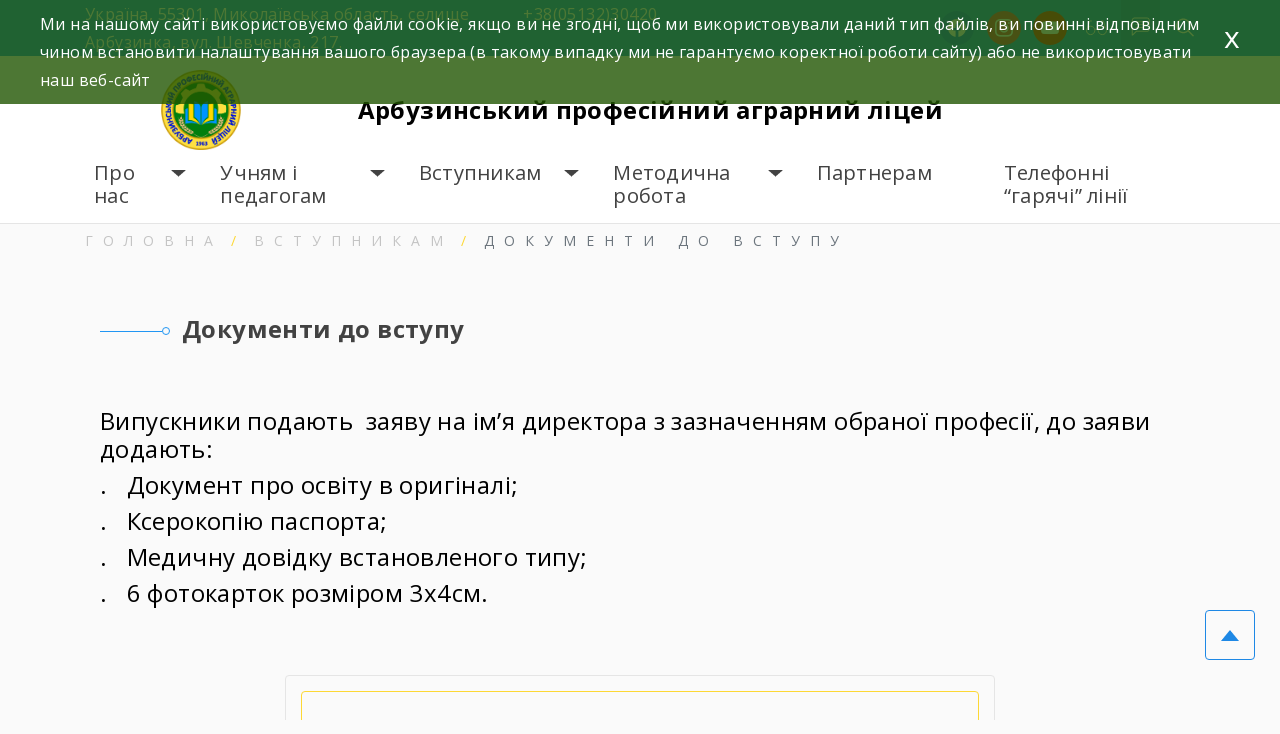

--- FILE ---
content_type: text/html; charset=UTF-8
request_url: https://arbpal.mk.ua/entrants/doc/
body_size: 13347
content:
<!doctype html>
<html lang="uk">
<head>
	<meta charset="UTF-8">
	<meta name="viewport" content="width=device-width, initial-scale=1">

    <meta name="description" content="
                       днз    
">
<link rel="preconnect" href="https://fonts.googleapis.com">
<link rel="preconnect" href="https://fonts.gstatic.com" crossorigin>
<link href="https://fonts.googleapis.com/css2?family=Open+Sans:ital,wght@0,300;0,400;0,600;0,700;1,300;1,400;1,600;1,700&display=swap" rel="stylesheet"> 
    <link rel="stylesheet" href="https://maxcdn.bootstrapcdn.com/bootstrap/4.2.1/css/bootstrap.min.css">
    <link rel="stylesheet" href="https://code.jquery.com/ui/1.12.1/themes/base/jquery-ui.css">
    <meta name='robots' content='index, follow, max-image-preview:large, max-snippet:-1, max-video-preview:-1' />

	<!-- This site is optimized with the Yoast SEO plugin v17.2.1 - https://yoast.com/wordpress/plugins/seo/ -->
	<title>Документи до вступу % &#8902; Арбузинський професійний аграрний ліцей</title>
	<meta name="description" content="Документи до вступу &#8902; Арбузинський професійний аграрний ліцей" />
	<link rel="canonical" href="https://arbpal.mk.ua/entrants/doc/" />
	<meta property="og:locale" content="uk_UA" />
	<meta property="og:type" content="article" />
	<meta property="og:title" content="Документи до вступу % &#8902; Арбузинський професійний аграрний ліцей" />
	<meta property="og:description" content="Документи до вступу &#8902; Арбузинський професійний аграрний ліцей" />
	<meta property="og:url" content="https://arbpal.mk.ua/entrants/doc/" />
	<meta property="og:site_name" content="Арбузинський професійний аграрний ліцей" />
	<meta property="article:modified_time" content="2023-04-20T05:30:07+00:00" />
	<meta name="twitter:card" content="summary_large_image" />
	<script type="application/ld+json" class="yoast-schema-graph">{"@context":"https://schema.org","@graph":[{"@type":"WebSite","@id":"https://arbpal.mk.ua/#website","url":"https://arbpal.mk.ua/","name":"\u0410\u0440\u0431\u0443\u0437\u0438\u043d\u0441\u044c\u043a\u0438\u0439 \u043f\u0440\u043e\u0444\u0435\u0441\u0456\u0439\u043d\u0438\u0439 \u0430\u0433\u0440\u0430\u0440\u043d\u0438\u0439 \u043b\u0456\u0446\u0435\u0439","description":"\u0434\u043d\u0437","potentialAction":[{"@type":"SearchAction","target":{"@type":"EntryPoint","urlTemplate":"https://arbpal.mk.ua/?s={search_term_string}"},"query-input":"required name=search_term_string"}],"inLanguage":"uk"},{"@type":"WebPage","@id":"https://arbpal.mk.ua/entrants/doc/#webpage","url":"https://arbpal.mk.ua/entrants/doc/","name":"\u0414\u043e\u043a\u0443\u043c\u0435\u043d\u0442\u0438 \u0434\u043e \u0432\u0441\u0442\u0443\u043f\u0443 % &#8902; \u0410\u0440\u0431\u0443\u0437\u0438\u043d\u0441\u044c\u043a\u0438\u0439 \u043f\u0440\u043e\u0444\u0435\u0441\u0456\u0439\u043d\u0438\u0439 \u0430\u0433\u0440\u0430\u0440\u043d\u0438\u0439 \u043b\u0456\u0446\u0435\u0439","isPartOf":{"@id":"https://arbpal.mk.ua/#website"},"datePublished":"2020-09-17T07:57:48+00:00","dateModified":"2023-04-20T05:30:07+00:00","description":"\u0414\u043e\u043a\u0443\u043c\u0435\u043d\u0442\u0438 \u0434\u043e \u0432\u0441\u0442\u0443\u043f\u0443 &#8902; \u0410\u0440\u0431\u0443\u0437\u0438\u043d\u0441\u044c\u043a\u0438\u0439 \u043f\u0440\u043e\u0444\u0435\u0441\u0456\u0439\u043d\u0438\u0439 \u0430\u0433\u0440\u0430\u0440\u043d\u0438\u0439 \u043b\u0456\u0446\u0435\u0439","breadcrumb":{"@id":"https://arbpal.mk.ua/entrants/doc/#breadcrumb"},"inLanguage":"uk","potentialAction":[{"@type":"ReadAction","target":["https://arbpal.mk.ua/entrants/doc/"]}]},{"@type":"BreadcrumbList","@id":"https://arbpal.mk.ua/entrants/doc/#breadcrumb","itemListElement":[{"@type":"ListItem","position":1,"name":"\u0413\u043e\u043b\u043e\u0432\u043d\u0430 \u0421\u0442\u043e\u0440\u0456\u043d\u043a\u0430","item":"https://arbpal.mk.ua/"},{"@type":"ListItem","position":2,"name":"\u0412\u0441\u0442\u0443\u043f\u043d\u0438\u043a\u0430\u043c","item":"https://arbpal.mk.ua/entrants/"},{"@type":"ListItem","position":3,"name":"\u0414\u043e\u043a\u0443\u043c\u0435\u043d\u0442\u0438 \u0434\u043e \u0432\u0441\u0442\u0443\u043f\u0443"}]}]}</script>
	<!-- / Yoast SEO plugin. -->


<link rel='dns-prefetch' href='//yastatic.net' />
<link rel='dns-prefetch' href='//s.w.org' />
<link rel="alternate" type="application/rss+xml" title="Арбузинський професійний аграрний ліцей &raquo; стрічка" href="https://arbpal.mk.ua/feed/" />
<link rel="alternate" type="application/rss+xml" title="Арбузинський професійний аграрний ліцей &raquo; Канал коментарів" href="https://arbpal.mk.ua/comments/feed/" />
		<script>
			window._wpemojiSettings = {"baseUrl":"https:\/\/s.w.org\/images\/core\/emoji\/13.1.0\/72x72\/","ext":".png","svgUrl":"https:\/\/s.w.org\/images\/core\/emoji\/13.1.0\/svg\/","svgExt":".svg","source":{"concatemoji":"https:\/\/arbpal.mk.ua\/wp-includes\/js\/wp-emoji-release.min.js?ver=5.8.12"}};
			!function(e,a,t){var n,r,o,i=a.createElement("canvas"),p=i.getContext&&i.getContext("2d");function s(e,t){var a=String.fromCharCode;p.clearRect(0,0,i.width,i.height),p.fillText(a.apply(this,e),0,0);e=i.toDataURL();return p.clearRect(0,0,i.width,i.height),p.fillText(a.apply(this,t),0,0),e===i.toDataURL()}function c(e){var t=a.createElement("script");t.src=e,t.defer=t.type="text/javascript",a.getElementsByTagName("head")[0].appendChild(t)}for(o=Array("flag","emoji"),t.supports={everything:!0,everythingExceptFlag:!0},r=0;r<o.length;r++)t.supports[o[r]]=function(e){if(!p||!p.fillText)return!1;switch(p.textBaseline="top",p.font="600 32px Arial",e){case"flag":return s([127987,65039,8205,9895,65039],[127987,65039,8203,9895,65039])?!1:!s([55356,56826,55356,56819],[55356,56826,8203,55356,56819])&&!s([55356,57332,56128,56423,56128,56418,56128,56421,56128,56430,56128,56423,56128,56447],[55356,57332,8203,56128,56423,8203,56128,56418,8203,56128,56421,8203,56128,56430,8203,56128,56423,8203,56128,56447]);case"emoji":return!s([10084,65039,8205,55357,56613],[10084,65039,8203,55357,56613])}return!1}(o[r]),t.supports.everything=t.supports.everything&&t.supports[o[r]],"flag"!==o[r]&&(t.supports.everythingExceptFlag=t.supports.everythingExceptFlag&&t.supports[o[r]]);t.supports.everythingExceptFlag=t.supports.everythingExceptFlag&&!t.supports.flag,t.DOMReady=!1,t.readyCallback=function(){t.DOMReady=!0},t.supports.everything||(n=function(){t.readyCallback()},a.addEventListener?(a.addEventListener("DOMContentLoaded",n,!1),e.addEventListener("load",n,!1)):(e.attachEvent("onload",n),a.attachEvent("onreadystatechange",function(){"complete"===a.readyState&&t.readyCallback()})),(n=t.source||{}).concatemoji?c(n.concatemoji):n.wpemoji&&n.twemoji&&(c(n.twemoji),c(n.wpemoji)))}(window,document,window._wpemojiSettings);
		</script>
		<style>
img.wp-smiley,
img.emoji {
	display: inline !important;
	border: none !important;
	box-shadow: none !important;
	height: 1em !important;
	width: 1em !important;
	margin: 0 .07em !important;
	vertical-align: -0.1em !important;
	background: none !important;
	padding: 0 !important;
}
</style>
	<link rel='stylesheet' id='wp-block-library-css'  href='https://arbpal.mk.ua/wp-includes/css/dist/block-library/style.min.css?ver=5.8.12' media='all' />
<link rel='stylesheet' id='wpzoom-social-icons-block-style-css'  href='https://arbpal.mk.ua/wp-content/plugins/social-icons-widget-by-wpzoom/block/dist/style-wpzoom-social-icons.css?ver=4.2.2' media='all' />
<link rel='stylesheet' id='wpcdt-public-css-css'  href='https://arbpal.mk.ua/wp-content/plugins/countdown-timer-ultimate/assets/css/wpcdt-public.css?ver=2.6.9' media='all' />
<link rel='stylesheet' id='eu4skills-style-css'  href='https://arbpal.mk.ua/wp-content/themes/eu4skills/style.css?ver=1.0.0' media='all' />
<link rel='stylesheet' id='wpzoom-social-icons-socicon-css'  href='https://arbpal.mk.ua/wp-content/plugins/social-icons-widget-by-wpzoom/assets/css/wpzoom-socicon.css?ver=1632988803' media='all' />
<link rel='stylesheet' id='wpzoom-social-icons-genericons-css'  href='https://arbpal.mk.ua/wp-content/plugins/social-icons-widget-by-wpzoom/assets/css/genericons.css?ver=1632988804' media='all' />
<link rel='stylesheet' id='wpzoom-social-icons-academicons-css'  href='https://arbpal.mk.ua/wp-content/plugins/social-icons-widget-by-wpzoom/assets/css/academicons.min.css?ver=1632988803' media='all' />
<link rel='stylesheet' id='wpzoom-social-icons-font-awesome-3-css'  href='https://arbpal.mk.ua/wp-content/plugins/social-icons-widget-by-wpzoom/assets/css/font-awesome-3.min.css?ver=1632988803' media='all' />
<link rel='stylesheet' id='dashicons-css'  href='https://arbpal.mk.ua/wp-includes/css/dashicons.min.css?ver=5.8.12' media='all' />
<link rel='stylesheet' id='wpzoom-social-icons-styles-css'  href='https://arbpal.mk.ua/wp-content/plugins/social-icons-widget-by-wpzoom/assets/css/wpzoom-social-icons-styles.css?ver=1632988804' media='all' />
<link rel='preload' as='font'  id='wpzoom-social-icons-font-academicons-ttf-css'  href='https://arbpal.mk.ua/wp-content/plugins/social-icons-widget-by-wpzoom/assets/font/academicons.ttf?v=1.8.6' type='font/ttf' crossorigin />
<link rel='preload' as='font'  id='wpzoom-social-icons-font-academicons-woff-css'  href='https://arbpal.mk.ua/wp-content/plugins/social-icons-widget-by-wpzoom/assets/font/academicons.woff?v=1.8.6' type='font/woff' crossorigin />
<link rel='preload' as='font'  id='wpzoom-social-icons-font-fontawesome-3-ttf-css'  href='https://arbpal.mk.ua/wp-content/plugins/social-icons-widget-by-wpzoom/assets/font/fontawesome-webfont.ttf?v=4.7.0' type='font/ttf' crossorigin />
<link rel='preload' as='font'  id='wpzoom-social-icons-font-fontawesome-3-woff-css'  href='https://arbpal.mk.ua/wp-content/plugins/social-icons-widget-by-wpzoom/assets/font/fontawesome-webfont.woff?v=4.7.0' type='font/woff' crossorigin />
<link rel='preload' as='font'  id='wpzoom-social-icons-font-fontawesome-3-woff2-css'  href='https://arbpal.mk.ua/wp-content/plugins/social-icons-widget-by-wpzoom/assets/font/fontawesome-webfont.woff2?v=4.7.0' type='font/woff2' crossorigin />
<link rel='preload' as='font'  id='wpzoom-social-icons-font-genericons-ttf-css'  href='https://arbpal.mk.ua/wp-content/plugins/social-icons-widget-by-wpzoom/assets/font/Genericons.ttf' type='font/ttf' crossorigin />
<link rel='preload' as='font'  id='wpzoom-social-icons-font-genericons-woff-css'  href='https://arbpal.mk.ua/wp-content/plugins/social-icons-widget-by-wpzoom/assets/font/Genericons.woff' type='font/woff' crossorigin />
<link rel='preload' as='font'  id='wpzoom-social-icons-font-socicon-ttf-css'  href='https://arbpal.mk.ua/wp-content/plugins/social-icons-widget-by-wpzoom/assets/font/socicon.ttf?v=4.2.2' type='font/ttf' crossorigin />
<link rel='preload' as='font'  id='wpzoom-social-icons-font-socicon-woff-css'  href='https://arbpal.mk.ua/wp-content/plugins/social-icons-widget-by-wpzoom/assets/font/socicon.woff?v=4.2.2' type='font/woff' crossorigin />
<script async src='//yastatic.net/share2/share.js' id='yshare-share-js'></script>
<script src='https://arbpal.mk.ua/wp-includes/js/jquery/jquery.min.js?ver=3.6.0' id='jquery-core-js'></script>
<script src='https://arbpal.mk.ua/wp-includes/js/jquery/jquery-migrate.min.js?ver=3.3.2' id='jquery-migrate-js'></script>
<script src='https://arbpal.mk.ua/wp-content/themes/eu4skills/js/loadmore.js?ver=5.8.12' id='true_loadmore-js'></script>
<link rel="https://api.w.org/" href="https://arbpal.mk.ua/wp-json/" /><link rel="alternate" type="application/json" href="https://arbpal.mk.ua/wp-json/wp/v2/pages/57" /><link rel="EditURI" type="application/rsd+xml" title="RSD" href="https://arbpal.mk.ua/xmlrpc.php?rsd" />
<link rel="wlwmanifest" type="application/wlwmanifest+xml" href="https://arbpal.mk.ua/wp-includes/wlwmanifest.xml" /> 
<meta name="generator" content="WordPress 5.8.12" />
<link rel='shortlink' href='https://arbpal.mk.ua/?p=57' />
<link rel="alternate" type="application/json+oembed" href="https://arbpal.mk.ua/wp-json/oembed/1.0/embed?url=https%3A%2F%2Farbpal.mk.ua%2Fentrants%2Fdoc%2F" />
<link rel="alternate" type="text/xml+oembed" href="https://arbpal.mk.ua/wp-json/oembed/1.0/embed?url=https%3A%2F%2Farbpal.mk.ua%2Fentrants%2Fdoc%2F&#038;format=xml" />

<style>
.ya-share2__link{border: none!important;box-shadow:none!important;}
.ya-share2__container {display: inline-block;}
.ya-share2__list{padding: 0!important;margin: 0!important;}
.ya-share2__item {padding: 0!important;background:none!important;}
.ya-share2__container_size_m .ya-share2__item {margin: 0px 4px 4px 0!important;}
.ya-share2__container_size_m .ya-share2__icon {height: 32px!important;width: 32px!important;background-size: 32px 32px!important;}
.ya-share2__container_size_m .ya-share2__counter, .ya-share2__icon_more:before,.ya-share2__container_size_m .ya-share2__title {font-size: 14px!important;line-height: 32px!important;}.ya-share2__container_size_m .ya-share2__popup_direction_bottom {top: 36px!important;}
</style>
<link rel="icon" href="https://arbpal.mk.ua/wp-content/uploads/2022/12/cropped-cropped-герб-ліцею-32x32.png" sizes="32x32" />
<link rel="icon" href="https://arbpal.mk.ua/wp-content/uploads/2022/12/cropped-cropped-герб-ліцею-192x192.png" sizes="192x192" />
<link rel="apple-touch-icon" href="https://arbpal.mk.ua/wp-content/uploads/2022/12/cropped-cropped-герб-ліцею-180x180.png" />
<meta name="msapplication-TileImage" content="https://arbpal.mk.ua/wp-content/uploads/2022/12/cropped-cropped-герб-ліцею-270x270.png" />
    <link rel="stylesheet" href="https://use.fontawesome.com/releases/v5.7.2/css/all.css" integrity="sha384-fnmOCqbTlWIlj8LyTjo7mOUStjsKC4pOpQbqyi7RrhN7udi9RwhKkMHpvLbHG9Sr" crossorigin="anonymous">
    <link rel="stylesheet" href="https://arbpal.mk.ua/wp-content/themes/eu4skills/css/lightbox.min.css">
    <link rel="stylesheet" href="https://arbpal.mk.ua/wp-content/themes/eu4skills/style.css">
    <link rel="stylesheet" href="https://arbpal.mk.ua/wp-content/themes/eu4skills/css/style-color.css">
    <link rel="stylesheet" href="https://arbpal.mk.ua/wp-content/themes/eu4skills/css/style-visual-impairment.css">

</head>


<body class="page-template page-template-template-templates page-template-template-templates-php page page-id-57 page-child parent-pageid-49 wp-custom-logo">
<div id="page" class="site">
	<a class="skip-link screen-reader-text" href="#primary">Skip to content</a>
        <header id="masthead" class="site-header">
            <div class="container-fluid fixed-feedback">
                <div class="row relative">
                    <div class="feedback-form">
                        <div class="accent"></div>
                        <div class="close">
                            <div></div>
                            <div></div>
                        </div>
                        <div class="feedback-text">
                            <p>Якщо у вас виникли питання </p>
                            <p>напишіть нам</p>
                        </div>

                        <form action="https://arbpal.mk.ua/wp-admin/admin-post.php" method="post">
                            <input type="hidden" name="token" value="7705b8525d67cd0d7e88f01c32b704cc">                            <input type="text" name="action" value="contactform" hidden>
                            <div class="form-group">
                                <label for="recipient-name" class="col-form-label"><i class="fas fa-user basic-button-text"></i> Ваше ім'я:</label>
                                <input type="text" class="form-control" id="recipient-name" name="recipient_name" required>
                            </div>
                            <div class="form-group">
                                <label for="recipient-email" class="col-form-label"><i class="fas fa-envelope basic-button-text"></i> Ваш email:</label>
                                <input type="email" class="form-control" id="recipient-email" name="recipient_email" required>
                            </div>
                            <div class="form-group">
                                <label for="recipient-text" class="col-form-label"><i class="fas fa-comment-alt basic-button-text"></i> Ваше повідомлення:</label>
                                <textarea name="recipient_text" class="form-control" id="recipient-text" cols="30" rows="2" required></textarea>
                            </div>
                            <div class="form-group">
                                <input type="submit" class="button basic-button" value="Відправити">
                            </div>
                        </form>
                        <div class="accent"></div>
                    </div>
                </div>
            </div>
            <div class="container-fluid basic fixed-menu">
                <div class="container ">
                    <div class="row">
                        <div class="col-12 col-md-12 col-lg-7  address flex">
                            <div class="row w-100 m-0">
                                <div class="col-12 col-md-12 col-lg-8 p-0 address-text">
                                    <section id="text-4" class="widget widget_text">			<div class="textwidget"><p>Україна, 55301, Миколаївська область, селище Арбузинка, вул. Шевченка, 217.</p>
</div>
		</section>                                </div>
                                <div class="col-12 col-md-12 col-lg-4  pr-0 address-text">
                                    <section id="text-5" class="widget widget_text">			<div class="textwidget"><p>+38(05132)30420</p>
</div>
		</section>
                                </div>
                            </div>
                        </div>
                        <div class="col-12 col-md-12 col-lg-5 flex p-0 head-panel">
                            <div class="flex head-button">
                                <div class="facebook-ico">
                                    <section id="zoom-social-icons-widget-3" class="widget zoom-social-icons-widget">
		
<ul class="zoom-social-icons-list zoom-social-icons-list--with-canvas zoom-social-icons-list--round zoom-social-icons-list--no-labels">

		
				<li class="zoom-social_icons-list__item">
		<a class="zoom-social_icons-list__link" href="https://www.facebook.com/arbuzunskyilicey" target="_blank" >
									
						<span class="screen-reader-text">facebook</span>
			
						<span class="zoom-social_icons-list-span social-icon socicon socicon-facebook" data-hover-rule="background-color" data-hover-color="#1877F2" style="background-color : #1877F2; font-size: 18px; padding:8px" ></span>
			
					</a>
	</li>

	
				<li class="zoom-social_icons-list__item">
		<a class="zoom-social_icons-list__link" href="https://www.instagram.com/arbuzpal/" target="_blank" >
									
						<span class="screen-reader-text">instagram</span>
			
						<span class="zoom-social_icons-list-span social-icon socicon socicon-instagram" data-hover-rule="background-color" data-hover-color="#e4405f" style="background-color : #e4405f; font-size: 18px; padding:8px" ></span>
			
					</a>
	</li>

	
				<li class="zoom-social_icons-list__item">
		<a class="zoom-social_icons-list__link" href="https://www.youtube.com/channel/UCNErwa622SNhi_kD3sNKFKw/videos" target="_blank" >
									
						<span class="screen-reader-text">youtube</span>
			
						<span class="zoom-social_icons-list-span social-icon socicon socicon-youtube" data-hover-rule="background-color" data-hover-color="#e02a20" style="background-color : #e02a20; font-size: 18px; padding:8px" ></span>
			
					</a>
	</li>

	
</ul>

		</section>                                </div>
                                <div class="glasses">
                                    <span class="share-in" data-title="Людям з порушенням зору">
                                    <svg width="21" height="15" viewBox="0 0 21 15" fill="none" xmlns="http://www.w3.org/2000/svg">
                                        <path d="M8.83333 9.90593C8.83333 12.2291 6.96447 14.1063 4.66667 14.1063C2.36887 14.1063 0.5 12.2291 0.5 9.90593C0.5 7.58273 2.36887 5.70557 4.66667 5.70557C6.96447 5.70557 8.83333 7.58273 8.83333 9.90593Z" stroke="white"/>
                                        <path d="M8.1665 8.73096H12.8332" stroke="white"/>
                                        <path d="M1.75 6.96837L3.5 0.505371H5.83333" stroke="white" stroke-linejoin="round"/>
                                        <path d="M19.25 6.96837L17.5 0.505371H15.1667" stroke="white" stroke-linejoin="round"/>
                                        <path d="M20.4998 9.90593C20.4998 12.2291 18.631 14.1063 16.3332 14.1063C14.0354 14.1063 12.1665 12.2291 12.1665 9.90593C12.1665 7.58273 14.0354 5.70557 16.3332 5.70557C18.631 5.70557 20.4998 7.58273 20.4998 9.90593Z" stroke="white"/>
                                    </svg>
                                    </span>
                                </div>
                                <div class="feedback basic-active" >
                                    <span class="share-in" data-title="Зворотній зв'язок">
                                    <svg width="19" height="19" viewBox="0 0 19 19" fill="none" xmlns="http://www.w3.org/2000/svg">
                                        <path d="M1.71177 17.2717L5.10904 13.8499H15.9223C16.4248 13.8499 16.9067 13.6488 17.2621 13.2909C17.6174 12.933 17.817 12.4476 17.817 11.9415V3.35359C17.817 2.84745 17.6174 2.36204 17.2621 2.00414C16.9067 1.64624 16.4248 1.44518 15.9223 1.44518H3.60651C3.10399 1.44518 2.62206 1.64624 2.26673 2.00414C1.9114 2.36204 1.71177 2.84745 1.71177 3.35359V17.2717ZM1.71177 18.6209H0.764404V3.35359C0.764404 2.59438 1.06384 1.86626 1.59684 1.32941C2.12984 0.792564 2.85274 0.490967 3.60651 0.490967H15.9223C16.6761 0.490967 17.399 0.792564 17.932 1.32941C18.465 1.86626 18.7644 2.59438 18.7644 3.35359V11.9415C18.7644 12.7007 18.465 13.4288 17.932 13.9657C17.399 14.5025 16.6761 14.8041 15.9223 14.8041H5.50125L1.71177 18.6209ZM4.55388 4.3078H14.9749V5.26201H4.55388V4.3078ZM4.55388 7.17043H14.9749V8.12464H4.55388V7.17043ZM4.55388 10.0331H12.1328V10.9873H4.55388V10.0331Z" fill="white"/>
                                    </svg>
                                    </span>
<!--                                    <span>Зворотній зв'язок</span>-->
                                </div>

                            </div>
                            <div class="search-panel">
                                <div class="search-ico">
                                    <svg width="18" height="19" viewBox="0 0 18 19" fill="none" xmlns="http://www.w3.org/2000/svg">
                                        <path d="M18 17.1839L12.9703 12.091C14.1727 10.6297 14.77 8.75799 14.6382 6.86469C14.5064 4.9714 13.6556 3.202 12.2624 1.92403C10.8693 0.646054 9.04093 -0.0422751 7.1571 0.00201184C5.27327 0.0462988 3.47878 0.819797 2.14635 2.16185C0.813921 3.5039 0.0459669 5.31135 0.00199741 7.20878C-0.041972 9.1062 0.641423 10.9478 1.91024 12.351C3.17905 13.7542 4.93576 14.6112 6.81548 14.7439C8.6952 14.8767 10.5535 14.275 12.0043 13.0639L17.0607 18.13L18 17.1839ZM1.34525 7.39396C1.34525 6.19956 1.69689 5.03198 2.35571 4.03887C3.01452 3.04576 3.95093 2.27173 5.0465 1.81465C6.14207 1.35758 7.34761 1.23798 8.51066 1.471C9.67372 1.70402 10.7421 2.27917 11.5806 3.12374C12.4191 3.96831 12.9901 5.04436 13.2215 6.21581C13.4528 7.38726 13.3341 8.60151 12.8803 9.70499C12.4265 10.8085 11.658 11.7516 10.672 12.4152C9.68601 13.0788 8.5268 13.433 7.34096 13.433C5.7508 13.433 4.22576 12.7967 3.10135 11.6642C1.97694 10.5316 1.34525 8.99561 1.34525 7.39396Z" fill="white"/>
                                    </svg>
                                </div>
                                <div class="search-search flex">
                                    <!--<form class="cf" action="">
	<input type="search" name="s" placeholder="Поиск по сайту" required>
	<input type="submit" value="">
</form>-->
<form role="search" method="get" id="searchform"  action="https://arbpal.mk.ua/" >
	<input class="basic-button" type="text" value="" name="s" id="s" placeholder="Шукати">
    <button class="basic-button" type="submit">
        <svg width="18" height="19" viewBox="0 0 18 19" fill="none" xmlns="http://www.w3.org/2000/svg">
            <path d="M18 17.1839L12.9703 12.091C14.1727 10.6297 14.77 8.75799 14.6382 6.86469C14.5064 4.9714 13.6556 3.202 12.2624 1.92403C10.8693 0.646054 9.04093 -0.0422751 7.1571 0.00201184C5.27327 0.0462988 3.47878 0.819797 2.14635 2.16185C0.813921 3.5039 0.0459669 5.31135 0.00199741 7.20878C-0.041972 9.1062 0.641423 10.9478 1.91024 12.351C3.17905 13.7542 4.93576 14.6112 6.81548 14.7439C8.6952 14.8767 10.5535 14.275 12.0043 13.0639L17.0607 18.13L18 17.1839ZM1.34525 7.39396C1.34525 6.19956 1.69689 5.03198 2.35571 4.03887C3.01452 3.04576 3.95093 2.27173 5.0465 1.81465C6.14207 1.35758 7.34761 1.23798 8.51066 1.471C9.67372 1.70402 10.7421 2.27917 11.5806 3.12374C12.4191 3.96831 12.9901 5.04436 13.2215 6.21581C13.4528 7.38726 13.3341 8.60151 12.8803 9.70499C12.4265 10.8085 11.658 11.7516 10.672 12.4152C9.68601 13.0788 8.5268 13.433 7.34096 13.433C5.7508 13.433 4.22576 12.7967 3.10135 11.6642C1.97694 10.5316 1.34525 8.99561 1.34525 7.39396Z" fill="white"/>
        </svg>
    </button>
<!--	<input type="submit"  id="searchsubmit" value="Пошук" />-->
</form>
                                </div>
                            </div>

                        </div>
                    </div>
                </div>
            </div>
            <div class="container-fluid white fixed">
                <div class="container p-0">
                    <div class="site-branding row">
                        <div class="col-12 col-lg-8 display-glasses center">
                            <p class="back-glasses"><svg width="21" height="15" viewBox="0 0 21 15" fill="none" xmlns="http://www.w3.org/2000/svg">
                                    <path d="M8.83333 9.90593C8.83333 12.2291 6.96447 14.1063 4.66667 14.1063C2.36887 14.1063 0.5 12.2291 0.5 9.90593C0.5 7.58273 2.36887 5.70557 4.66667 5.70557C6.96447 5.70557 8.83333 7.58273 8.83333 9.90593Z" stroke="black"></path>
                                    <path d="M8.1665 8.73096H12.8332" stroke="black"></path>
                                    <path d="M1.75 6.96837L3.5 0.505371H5.83333" stroke="black" stroke-linejoin="round"></path>
                                    <path d="M19.25 6.96837L17.5 0.505371H15.1667" stroke="black" stroke-linejoin="round"></path>
                                    <path d="M20.4998 9.90593C20.4998 12.2291 18.631 14.1063 16.3332 14.1063C14.0354 14.1063 12.1665 12.2291 12.1665 9.90593C12.1665 7.58273 14.0354 5.70557 16.3332 5.70557C18.631 5.70557 20.4998 7.58273 20.4998 9.90593Z" stroke="black"></path>
                                </svg> Звичайна версія</p>
                            <p class="reduce">A-</p>
                            <p class="normal">A</p>
                            <p class="increase">A+</p>
                        </div>
                        <div class="col-12 col-lg-4 display-glasses center">
                            <div class=" flex center">
                                <!--<form class="cf" action="">
	<input type="search" name="s" placeholder="Поиск по сайту" required>
	<input type="submit" value="">
</form>-->
<form role="search" method="get" id="searchform"  action="https://arbpal.mk.ua/" >
	<input class="basic-button" type="text" value="" name="s" id="s" placeholder="Шукати">
    <button class="basic-button" type="submit">
        <svg width="18" height="19" viewBox="0 0 18 19" fill="none" xmlns="http://www.w3.org/2000/svg">
            <path d="M18 17.1839L12.9703 12.091C14.1727 10.6297 14.77 8.75799 14.6382 6.86469C14.5064 4.9714 13.6556 3.202 12.2624 1.92403C10.8693 0.646054 9.04093 -0.0422751 7.1571 0.00201184C5.27327 0.0462988 3.47878 0.819797 2.14635 2.16185C0.813921 3.5039 0.0459669 5.31135 0.00199741 7.20878C-0.041972 9.1062 0.641423 10.9478 1.91024 12.351C3.17905 13.7542 4.93576 14.6112 6.81548 14.7439C8.6952 14.8767 10.5535 14.275 12.0043 13.0639L17.0607 18.13L18 17.1839ZM1.34525 7.39396C1.34525 6.19956 1.69689 5.03198 2.35571 4.03887C3.01452 3.04576 3.95093 2.27173 5.0465 1.81465C6.14207 1.35758 7.34761 1.23798 8.51066 1.471C9.67372 1.70402 10.7421 2.27917 11.5806 3.12374C12.4191 3.96831 12.9901 5.04436 13.2215 6.21581C13.4528 7.38726 13.3341 8.60151 12.8803 9.70499C12.4265 10.8085 11.658 11.7516 10.672 12.4152C9.68601 13.0788 8.5268 13.433 7.34096 13.433C5.7508 13.433 4.22576 12.7967 3.10135 11.6642C1.97694 10.5316 1.34525 8.99561 1.34525 7.39396Z" fill="white"/>
        </svg>
    </button>
<!--	<input type="submit"  id="searchsubmit" value="Пошук" />-->
</form>
                            </div>
                        </div>
                        <div class="col-12 col-md-3 logo">
                            <a href="https://arbpal.mk.ua/" class="custom-logo-link" rel="home"><img width="1560" height="1554" src="https://arbpal.mk.ua/wp-content/uploads/2022/12/cropped-герб-ліцею.png" class="custom-logo" alt="Арбузинський професійний аграрний ліцей" srcset="https://arbpal.mk.ua/wp-content/uploads/2022/12/cropped-герб-ліцею.png 1560w, https://arbpal.mk.ua/wp-content/uploads/2022/12/cropped-герб-ліцею-300x300.png 300w, https://arbpal.mk.ua/wp-content/uploads/2022/12/cropped-герб-ліцею-1024x1020.png 1024w, https://arbpal.mk.ua/wp-content/uploads/2022/12/cropped-герб-ліцею-150x150.png 150w, https://arbpal.mk.ua/wp-content/uploads/2022/12/cropped-герб-ліцею-768x765.png 768w, https://arbpal.mk.ua/wp-content/uploads/2022/12/cropped-герб-ліцею-1536x1530.png 1536w" sizes="(max-width: 1560px) 100vw, 1560px" /></a>                        </div>
                        <div class="col-12 col-md-8 title-site">
                                                            <p class="site-title"><a href="https://arbpal.mk.ua/" rel="home">Арбузинський професійний аграрний ліцей</a></p>
                            
                            <nav id="site-navigation-static" class="main-navigation">
                                <div class="menu-menu-footer-container"><ul id="primary-menu1" class="menu"><li id="menu-item-1406" class="menu-item menu-item-type-custom menu-item-object-custom menu-item-has-children menu-item-1406"><a href="#">Про нас</a>
<ul class="sub-menu">
	<li id="menu-item-204" class="menu-item menu-item-type-post_type menu-item-object-page menu-item-204"><a href="https://arbpal.mk.ua/news/">Новини</a></li>
	<li id="menu-item-206" class="menu-item menu-item-type-post_type menu-item-object-page menu-item-206"><a href="https://arbpal.mk.ua/administration/">Адміністрація та викладачі</a></li>
	<li id="menu-item-205" class="menu-item menu-item-type-post_type menu-item-object-page menu-item-205"><a href="https://arbpal.mk.ua/history/">Історія ліцею</a></li>
	<li id="menu-item-322" class="menu-item menu-item-type-post_type menu-item-object-page menu-item-322"><a href="https://arbpal.mk.ua/gallery/">Галерея</a></li>
	<li id="menu-item-207" class="menu-item menu-item-type-post_type menu-item-object-page menu-item-207"><a href="https://arbpal.mk.ua/regulations/">Нормативні акти</a></li>
	<li id="menu-item-1765" class="menu-item menu-item-type-post_type menu-item-object-page menu-item-1765"><a href="https://arbpal.mk.ua/%d0%bf%d1%83%d0%b1%d0%bb%d1%96%d1%87%d0%bd%d0%b0-%d1%96%d0%bd%d1%84%d0%be%d1%80%d0%bc%d0%b0%d1%86%d1%96%d1%8f/">Публічна інформація</a></li>
	<li id="menu-item-2208" class="menu-item menu-item-type-post_type menu-item-object-page menu-item-2208"><a href="https://arbpal.mk.ua/%d0%b5%d0%bd%d0%b5%d1%80%d0%b3%d0%b5%d1%82%d0%b8%d1%87%d0%bd%d0%b8%d0%b9-%d0%bc%d0%b5%d0%bd%d0%b5%d0%b4%d0%b6%d0%bc%d0%b5%d0%bd%d1%82/">Енергетичний менеджмент</a></li>
	<li id="menu-item-208" class="menu-item menu-item-type-post_type menu-item-object-page menu-item-208"><a href="https://arbpal.mk.ua/reports/">Звіти</a></li>
	<li id="menu-item-210" class="menu-item menu-item-type-post_type menu-item-object-page menu-item-210"><a href="https://arbpal.mk.ua/life-stories/">Історії з життя учнів та вчителів</a></li>
	<li id="menu-item-209" class="menu-item menu-item-type-post_type menu-item-object-page menu-item-209"><a href="https://arbpal.mk.ua/international/">Міжнародна співпраця</a></li>
	<li id="menu-item-211" class="menu-item menu-item-type-post_type menu-item-object-page menu-item-211"><a href="https://arbpal.mk.ua/contacts/">Контакти</a></li>
	<li id="menu-item-212" class="menu-item menu-item-type-post_type menu-item-object-page menu-item-212"><a href="https://arbpal.mk.ua/material-support/">Матеріально-технічне забезпечення</a></li>
	<li id="menu-item-2023" class="menu-item menu-item-type-post_type menu-item-object-page menu-item-2023"><a href="https://arbpal.mk.ua/%d0%b1%d0%b5%d0%b7%d0%b1%d0%b0%d1%80%d1%94%d1%80%d0%bd%d1%96%d1%81%d1%82%d1%8c/">Безбар’єрність</a></li>
</ul>
</li>
<li id="menu-item-213" class="menu-item menu-item-type-post_type menu-item-object-page menu-item-has-children menu-item-213"><a href="https://arbpal.mk.ua/pupils-teachers/">Учням і педагогам</a>
<ul class="sub-menu">
	<li id="menu-item-214" class="menu-item menu-item-type-post_type menu-item-object-page menu-item-214"><a href="https://arbpal.mk.ua/pupils-teachers/rights-and-obligations/">Права та обов’язки учня</a></li>
	<li id="menu-item-216" class="menu-item menu-item-type-post_type menu-item-object-page menu-item-216"><a href="https://arbpal.mk.ua/pupils-teachers/distance-learning/">Дистанційне навчання</a></li>
	<li id="menu-item-215" class="menu-item menu-item-type-post_type menu-item-object-page menu-item-215"><a href="https://arbpal.mk.ua/pupils-teachers/timetable/">Розклад занять</a></li>
	<li id="menu-item-1401" class="menu-item menu-item-type-post_type menu-item-object-page menu-item-1401"><a href="https://arbpal.mk.ua/pupils-teachers/%d0%b2%d0%b8%d1%85%d0%be%d0%b2%d0%bd%d0%b8%d0%b9-%d0%bf%d1%80%d0%be%d1%81%d1%82%d1%96%d1%80/">Виховний простір</a></li>
	<li id="menu-item-1597" class="menu-item menu-item-type-post_type menu-item-object-page menu-item-1597"><a href="https://arbpal.mk.ua/%d0%bf%d1%81%d0%b8%d1%85%d0%be%d0%bb%d0%be%d0%b3%d1%96%d1%87%d0%bd%d0%b0-%d1%81%d0%bb%d1%83%d0%b6%d0%b1%d0%b0/">Психологічна служба</a></li>
	<li id="menu-item-224" class="menu-item menu-item-type-post_type menu-item-object-page menu-item-224"><a href="https://arbpal.mk.ua/pupils-teachers/anti-bullying/">Протидія булінгу</a></li>
	<li id="menu-item-217" class="menu-item menu-item-type-post_type menu-item-object-page menu-item-217"><a href="https://arbpal.mk.ua/pupils-teachers/zno/">Підготовка та графік проведення ЗНО</a></li>
	<li id="menu-item-225" class="menu-item menu-item-type-post_type menu-item-object-page menu-item-225"><a href="https://arbpal.mk.ua/pupils-teachers/methodical-materials/">Методичні матеріали для педагогів</a></li>
	<li id="menu-item-218" class="menu-item menu-item-type-post_type menu-item-object-page menu-item-218"><a href="https://arbpal.mk.ua/pupils-teachers/competition/">Конкурси фахової майстерності</a></li>
	<li id="menu-item-219" class="menu-item menu-item-type-post_type menu-item-object-page menu-item-219"><a href="https://arbpal.mk.ua/pupils-teachers/mugs/">Гуртки</a></li>
	<li id="menu-item-220" class="menu-item menu-item-type-post_type menu-item-object-page menu-item-220"><a href="https://arbpal.mk.ua/pupils-teachers/dormitory-dining-room/">Гуртожиток</a></li>
	<li id="menu-item-221" class="menu-item menu-item-type-post_type menu-item-object-page menu-item-221"><a href="https://arbpal.mk.ua/pupils-teachers/municipality/">Учнівське самоврядування</a></li>
	<li id="menu-item-222" class="menu-item menu-item-type-post_type menu-item-object-page menu-item-222"><a href="https://arbpal.mk.ua/pupils-teachers/career-center/">Центр кар’єри</a></li>
	<li id="menu-item-223" class="menu-item menu-item-type-post_type menu-item-object-page menu-item-223"><a href="https://arbpal.mk.ua/pupils-teachers/inclusive-education/">Інклюзивне навчання</a></li>
	<li id="menu-item-2592" class="menu-item menu-item-type-post_type menu-item-object-page menu-item-2592"><a href="https://arbpal.mk.ua/%d0%be%d1%81%d0%b2%d1%96%d1%82%d0%bd%d1%96%d0%b9-%d0%bf%d1%80%d0%be%d1%86%d0%b5%d1%81/">Освітній процес</a></li>
</ul>
</li>
<li id="menu-item-226" class="menu-item menu-item-type-post_type menu-item-object-page current-page-ancestor current-menu-ancestor current-menu-parent current-page-parent current_page_parent current_page_ancestor menu-item-has-children menu-item-226"><a href="https://arbpal.mk.ua/entrants/">Вступникам</a>
<ul class="sub-menu">
	<li id="menu-item-227" class="menu-item menu-item-type-post_type menu-item-object-page menu-item-227"><a href="https://arbpal.mk.ua/entrants/admission-rules/">Правила прийому</a></li>
	<li id="menu-item-228" class="menu-item menu-item-type-post_type menu-item-object-page menu-item-228"><a href="https://arbpal.mk.ua/entrants/profession/">Професії</a></li>
	<li id="menu-item-229" class="menu-item menu-item-type-post_type menu-item-object-page menu-item-229"><a href="https://arbpal.mk.ua/entrants/faq/">Питання та відповіді</a></li>
	<li id="menu-item-230" class="menu-item menu-item-type-post_type menu-item-object-page current-menu-item page_item page-item-57 current_page_item menu-item-230"><a href="https://arbpal.mk.ua/entrants/doc/" aria-current="page">Документи до вступу</a></li>
</ul>
</li>
<li id="menu-item-1868" class="menu-item menu-item-type-custom menu-item-object-custom menu-item-has-children menu-item-1868"><a href="#">Методична робота</a>
<ul class="sub-menu">
	<li id="menu-item-2511" class="menu-item menu-item-type-post_type menu-item-object-page menu-item-2511"><a href="https://arbpal.mk.ua/%d0%b5%d0%bb%d0%b5%d0%ba%d1%82%d1%80%d0%be%d0%bd%d0%bd%d0%b0-%d0%b1%d1%96%d0%b1%d0%bb%d1%96%d0%be%d1%82%d0%b5%d0%ba%d0%b0/">Електронна бібліотека</a></li>
	<li id="menu-item-1871" class="menu-item menu-item-type-post_type menu-item-object-page menu-item-1871"><a href="https://arbpal.mk.ua/%d0%bf%d0%bb%d0%b0%d0%bd%d0%b8/">Плани</a></li>
	<li id="menu-item-1888" class="menu-item menu-item-type-post_type menu-item-object-page menu-item-1888"><a href="https://arbpal.mk.ua/%d0%b7%d0%b2%d1%96%d1%82%d0%b8/">Звіти</a></li>
	<li id="menu-item-1904" class="menu-item menu-item-type-post_type menu-item-object-page menu-item-1904"><a href="https://arbpal.mk.ua/%d0%bd%d0%b0%d0%ba%d0%b0%d0%b7%d0%b8/">Накази</a></li>
	<li id="menu-item-1949" class="menu-item menu-item-type-post_type menu-item-object-page menu-item-1949"><a href="https://arbpal.mk.ua/%d0%b0%d1%82%d0%b5%d1%81%d1%82%d0%b0%d1%86%d1%96%d1%8f/">Атестація</a></li>
	<li id="menu-item-1954" class="menu-item menu-item-type-post_type menu-item-object-page menu-item-1954"><a href="https://arbpal.mk.ua/%d0%bf%d1%96%d0%b4%d0%b2%d0%b8%d1%89%d0%b5%d0%bd%d0%bd%d1%8f-%d0%ba%d0%b2%d0%b0%d0%bb%d1%96%d1%84%d1%96%d0%ba%d0%b0%d1%86%d1%96%d1%97/">Підвищення кваліфікації</a></li>
	<li id="menu-item-2047" class="menu-item menu-item-type-post_type menu-item-object-page menu-item-2047"><a href="https://arbpal.mk.ua/%d0%bc%d0%be%d0%bd%d1%96%d1%82%d0%be%d1%80%d0%b8%d0%bd%d0%b3-%d0%bd%d0%b0%d0%b2%d1%87%d0%b0%d0%bb%d1%8c%d0%bd%d0%b8%d1%85-%d0%b4%d0%be%d1%81%d1%8f%d0%b3%d0%bd%d0%b5%d0%bd%d1%8c-%d1%83%d1%87%d0%bd/">Моніторинг навчальних досягнень учнів</a></li>
</ul>
</li>
<li id="menu-item-231" class="menu-item menu-item-type-post_type menu-item-object-page menu-item-231"><a href="https://arbpal.mk.ua/partners/">Партнерам</a></li>
<li id="menu-item-2846" class="menu-item menu-item-type-post_type menu-item-object-page menu-item-2846"><a href="https://arbpal.mk.ua/%d1%82%d0%b5%d0%bb%d0%b5%d1%84%d0%be%d0%bd%d0%bd%d1%96-%d0%b3%d0%b0%d1%80%d1%8f%d1%87%d1%96-%d0%bb%d1%96%d0%bd%d1%96%d1%97/">Телефонні “гарячі” лінії</a></li>
</ul></div>                            </nav><!-- #site-navigation -->

                        </div>
                    </div><!-- .site-branding -->

                    <nav id="site-navigation" class="main-navigation">
                        <div class="flex end">
                            <button class="menu-toggle " aria-controls="primary-menu" aria-expanded="false">
<!--                                -->                                <span class="navbar-toggler-icon ">
                                    <input type="checkbox" id="menu2" />
                                      <label for="menu2" type="button" class="">
                                          <div class="basic"></div>
                                          <div class="basic"></div>
                                          <div class="basic"></div>
                                      </label>
                                </span>
                            </button>
                        </div>
                        <div class="menu-menu-footer-container"><ul id="primary-menu" class="menu"><li class="menu-item menu-item-type-custom menu-item-object-custom menu-item-has-children menu-item-1406"><a href="#">Про нас</a>
<ul class="sub-menu">
	<li class="menu-item menu-item-type-post_type menu-item-object-page menu-item-204"><a href="https://arbpal.mk.ua/news/">Новини</a></li>
	<li class="menu-item menu-item-type-post_type menu-item-object-page menu-item-206"><a href="https://arbpal.mk.ua/administration/">Адміністрація та викладачі</a></li>
	<li class="menu-item menu-item-type-post_type menu-item-object-page menu-item-205"><a href="https://arbpal.mk.ua/history/">Історія ліцею</a></li>
	<li class="menu-item menu-item-type-post_type menu-item-object-page menu-item-322"><a href="https://arbpal.mk.ua/gallery/">Галерея</a></li>
	<li class="menu-item menu-item-type-post_type menu-item-object-page menu-item-207"><a href="https://arbpal.mk.ua/regulations/">Нормативні акти</a></li>
	<li class="menu-item menu-item-type-post_type menu-item-object-page menu-item-1765"><a href="https://arbpal.mk.ua/%d0%bf%d1%83%d0%b1%d0%bb%d1%96%d1%87%d0%bd%d0%b0-%d1%96%d0%bd%d1%84%d0%be%d1%80%d0%bc%d0%b0%d1%86%d1%96%d1%8f/">Публічна інформація</a></li>
	<li class="menu-item menu-item-type-post_type menu-item-object-page menu-item-2208"><a href="https://arbpal.mk.ua/%d0%b5%d0%bd%d0%b5%d1%80%d0%b3%d0%b5%d1%82%d0%b8%d1%87%d0%bd%d0%b8%d0%b9-%d0%bc%d0%b5%d0%bd%d0%b5%d0%b4%d0%b6%d0%bc%d0%b5%d0%bd%d1%82/">Енергетичний менеджмент</a></li>
	<li class="menu-item menu-item-type-post_type menu-item-object-page menu-item-208"><a href="https://arbpal.mk.ua/reports/">Звіти</a></li>
	<li class="menu-item menu-item-type-post_type menu-item-object-page menu-item-210"><a href="https://arbpal.mk.ua/life-stories/">Історії з життя учнів та вчителів</a></li>
	<li class="menu-item menu-item-type-post_type menu-item-object-page menu-item-209"><a href="https://arbpal.mk.ua/international/">Міжнародна співпраця</a></li>
	<li class="menu-item menu-item-type-post_type menu-item-object-page menu-item-211"><a href="https://arbpal.mk.ua/contacts/">Контакти</a></li>
	<li class="menu-item menu-item-type-post_type menu-item-object-page menu-item-212"><a href="https://arbpal.mk.ua/material-support/">Матеріально-технічне забезпечення</a></li>
	<li class="menu-item menu-item-type-post_type menu-item-object-page menu-item-2023"><a href="https://arbpal.mk.ua/%d0%b1%d0%b5%d0%b7%d0%b1%d0%b0%d1%80%d1%94%d1%80%d0%bd%d1%96%d1%81%d1%82%d1%8c/">Безбар’єрність</a></li>
</ul>
</li>
<li class="menu-item menu-item-type-post_type menu-item-object-page menu-item-has-children menu-item-213"><a href="https://arbpal.mk.ua/pupils-teachers/">Учням і педагогам</a>
<ul class="sub-menu">
	<li class="menu-item menu-item-type-post_type menu-item-object-page menu-item-214"><a href="https://arbpal.mk.ua/pupils-teachers/rights-and-obligations/">Права та обов’язки учня</a></li>
	<li class="menu-item menu-item-type-post_type menu-item-object-page menu-item-216"><a href="https://arbpal.mk.ua/pupils-teachers/distance-learning/">Дистанційне навчання</a></li>
	<li class="menu-item menu-item-type-post_type menu-item-object-page menu-item-215"><a href="https://arbpal.mk.ua/pupils-teachers/timetable/">Розклад занять</a></li>
	<li class="menu-item menu-item-type-post_type menu-item-object-page menu-item-1401"><a href="https://arbpal.mk.ua/pupils-teachers/%d0%b2%d0%b8%d1%85%d0%be%d0%b2%d0%bd%d0%b8%d0%b9-%d0%bf%d1%80%d0%be%d1%81%d1%82%d1%96%d1%80/">Виховний простір</a></li>
	<li class="menu-item menu-item-type-post_type menu-item-object-page menu-item-1597"><a href="https://arbpal.mk.ua/%d0%bf%d1%81%d0%b8%d1%85%d0%be%d0%bb%d0%be%d0%b3%d1%96%d1%87%d0%bd%d0%b0-%d1%81%d0%bb%d1%83%d0%b6%d0%b1%d0%b0/">Психологічна служба</a></li>
	<li class="menu-item menu-item-type-post_type menu-item-object-page menu-item-224"><a href="https://arbpal.mk.ua/pupils-teachers/anti-bullying/">Протидія булінгу</a></li>
	<li class="menu-item menu-item-type-post_type menu-item-object-page menu-item-217"><a href="https://arbpal.mk.ua/pupils-teachers/zno/">Підготовка та графік проведення ЗНО</a></li>
	<li class="menu-item menu-item-type-post_type menu-item-object-page menu-item-225"><a href="https://arbpal.mk.ua/pupils-teachers/methodical-materials/">Методичні матеріали для педагогів</a></li>
	<li class="menu-item menu-item-type-post_type menu-item-object-page menu-item-218"><a href="https://arbpal.mk.ua/pupils-teachers/competition/">Конкурси фахової майстерності</a></li>
	<li class="menu-item menu-item-type-post_type menu-item-object-page menu-item-219"><a href="https://arbpal.mk.ua/pupils-teachers/mugs/">Гуртки</a></li>
	<li class="menu-item menu-item-type-post_type menu-item-object-page menu-item-220"><a href="https://arbpal.mk.ua/pupils-teachers/dormitory-dining-room/">Гуртожиток</a></li>
	<li class="menu-item menu-item-type-post_type menu-item-object-page menu-item-221"><a href="https://arbpal.mk.ua/pupils-teachers/municipality/">Учнівське самоврядування</a></li>
	<li class="menu-item menu-item-type-post_type menu-item-object-page menu-item-222"><a href="https://arbpal.mk.ua/pupils-teachers/career-center/">Центр кар’єри</a></li>
	<li class="menu-item menu-item-type-post_type menu-item-object-page menu-item-223"><a href="https://arbpal.mk.ua/pupils-teachers/inclusive-education/">Інклюзивне навчання</a></li>
	<li class="menu-item menu-item-type-post_type menu-item-object-page menu-item-2592"><a href="https://arbpal.mk.ua/%d0%be%d1%81%d0%b2%d1%96%d1%82%d0%bd%d1%96%d0%b9-%d0%bf%d1%80%d0%be%d1%86%d0%b5%d1%81/">Освітній процес</a></li>
</ul>
</li>
<li class="menu-item menu-item-type-post_type menu-item-object-page current-page-ancestor current-menu-ancestor current-menu-parent current-page-parent current_page_parent current_page_ancestor menu-item-has-children menu-item-226"><a href="https://arbpal.mk.ua/entrants/">Вступникам</a>
<ul class="sub-menu">
	<li class="menu-item menu-item-type-post_type menu-item-object-page menu-item-227"><a href="https://arbpal.mk.ua/entrants/admission-rules/">Правила прийому</a></li>
	<li class="menu-item menu-item-type-post_type menu-item-object-page menu-item-228"><a href="https://arbpal.mk.ua/entrants/profession/">Професії</a></li>
	<li class="menu-item menu-item-type-post_type menu-item-object-page menu-item-229"><a href="https://arbpal.mk.ua/entrants/faq/">Питання та відповіді</a></li>
	<li class="menu-item menu-item-type-post_type menu-item-object-page current-menu-item page_item page-item-57 current_page_item menu-item-230"><a href="https://arbpal.mk.ua/entrants/doc/" aria-current="page">Документи до вступу</a></li>
</ul>
</li>
<li class="menu-item menu-item-type-custom menu-item-object-custom menu-item-has-children menu-item-1868"><a href="#">Методична робота</a>
<ul class="sub-menu">
	<li class="menu-item menu-item-type-post_type menu-item-object-page menu-item-2511"><a href="https://arbpal.mk.ua/%d0%b5%d0%bb%d0%b5%d0%ba%d1%82%d1%80%d0%be%d0%bd%d0%bd%d0%b0-%d0%b1%d1%96%d0%b1%d0%bb%d1%96%d0%be%d1%82%d0%b5%d0%ba%d0%b0/">Електронна бібліотека</a></li>
	<li class="menu-item menu-item-type-post_type menu-item-object-page menu-item-1871"><a href="https://arbpal.mk.ua/%d0%bf%d0%bb%d0%b0%d0%bd%d0%b8/">Плани</a></li>
	<li class="menu-item menu-item-type-post_type menu-item-object-page menu-item-1888"><a href="https://arbpal.mk.ua/%d0%b7%d0%b2%d1%96%d1%82%d0%b8/">Звіти</a></li>
	<li class="menu-item menu-item-type-post_type menu-item-object-page menu-item-1904"><a href="https://arbpal.mk.ua/%d0%bd%d0%b0%d0%ba%d0%b0%d0%b7%d0%b8/">Накази</a></li>
	<li class="menu-item menu-item-type-post_type menu-item-object-page menu-item-1949"><a href="https://arbpal.mk.ua/%d0%b0%d1%82%d0%b5%d1%81%d1%82%d0%b0%d1%86%d1%96%d1%8f/">Атестація</a></li>
	<li class="menu-item menu-item-type-post_type menu-item-object-page menu-item-1954"><a href="https://arbpal.mk.ua/%d0%bf%d1%96%d0%b4%d0%b2%d0%b8%d1%89%d0%b5%d0%bd%d0%bd%d1%8f-%d0%ba%d0%b2%d0%b0%d0%bb%d1%96%d1%84%d1%96%d0%ba%d0%b0%d1%86%d1%96%d1%97/">Підвищення кваліфікації</a></li>
	<li class="menu-item menu-item-type-post_type menu-item-object-page menu-item-2047"><a href="https://arbpal.mk.ua/%d0%bc%d0%be%d0%bd%d1%96%d1%82%d0%be%d1%80%d0%b8%d0%bd%d0%b3-%d0%bd%d0%b0%d0%b2%d1%87%d0%b0%d0%bb%d1%8c%d0%bd%d0%b8%d1%85-%d0%b4%d0%be%d1%81%d1%8f%d0%b3%d0%bd%d0%b5%d0%bd%d1%8c-%d1%83%d1%87%d0%bd/">Моніторинг навчальних досягнень учнів</a></li>
</ul>
</li>
<li class="menu-item menu-item-type-post_type menu-item-object-page menu-item-231"><a href="https://arbpal.mk.ua/partners/">Партнерам</a></li>
<li class="menu-item menu-item-type-post_type menu-item-object-page menu-item-2846"><a href="https://arbpal.mk.ua/%d1%82%d0%b5%d0%bb%d0%b5%d1%84%d0%be%d0%bd%d0%bd%d1%96-%d0%b3%d0%b0%d1%80%d1%8f%d1%87%d1%96-%d0%bb%d1%96%d0%bd%d1%96%d1%97/">Телефонні “гарячі” лінії</a></li>
</ul></div>                    </nav><!-- #site-navigation -->
                </div>
            </div>

        </header><!-- #masthead -->





<div class="wrap">
    <div id="primary" class="content-area">
        <main id="main" class="site-main" role="main">
            <div class="container templates">
                <nav aria-label="breadcrumb">
                    <ol class="breadcrumb">
                        <li class="breadcrumb-item"><a href="https://arbpal.mk.ua">Головна</a></li>
                                                    <li class="breadcrumb-item"><a href="https://arbpal.mk.ua/entrants/">Вступникам</a></li>
                                                <li class="breadcrumb-item active" aria-current="page">Документи до вступу</li>
                    </ol>
                </nav>
                <div class="row">
                    <div class="col-12 ">
                        <div class="flex relative all-h1">
                            <div class="rectangle basic"></div><div class="circle"></div>
                            <h1>Документи до вступу</h1>                        </div>
                    </div>
                </div>
                                <div class="row">
                    <div class="col-12">
                        <section class="content">
<h4><span style="color: #000000;">Випускники подають  заяву на ім’я директора з зазначенням обраної професії, до заяви додають:</span></h4>
<h4><span style="color: #000000;">.   Документ про освіту в оригіналі;</span></h4>
<h4><span style="color: #000000;">.   Ксерокопію паспорта;</span></h4>
<h4><span style="color: #000000;">.   Медичну довідку встановленого типу;</span></h4>
<h4><span style="color: #000000;">.   6 фотокарток розміром 3х4см.</span></h4>
<div></div>
</section>
                    </div>
                </div>
                                <div class="row" style="display: block">
                                    </div>
                                <div class="row">
                    <div class="col-12 first-text-3">
                        <div class="first-text-1">
                            <div class="first-text-2 accent-border bold">
                                УВАГА! Попередньо можна подати онлайн заяву на вступ до нашого закладу. Будь ласка, уважно заповніть поля форми українською мовою і натисніть кнопку "Надіслати". Усі поля позначені зірочкою (*) є обов'язковими                            </div>
                        </div>
                    </div>
                </div>
                                                <div class="row">
                    <div class="col-12">
                        <h2><a href="https://forms.gle/3fFvis6QhD7wWnqv6">Онлайн заява на вступ до Арбузинського професійного аграрного ліцею </a></h2>
                    </div>
                </div>
                
                                <div class="row flex between">
                    <div class="col-12 col-lg-12">
                        <div class="flex relative all-h1">
                            <div class="rectangle basic"></div><div class="circle"></div>
                            <h2>Корисні посилання</h2>
                        </div>
                    </div>
                                            <div class="col-12 col-sm-6 col-md-4  col-lg-3 col-xl-2 useful-links1">
                            <div class="useful-one ">
                                <a class="flex basic-text" href="http://metodcenter.at.ua/" target="_blank">
                                    <div>
                                        <img src="https://arbpal.mk.ua/wp-content/uploads/2020/10/-e1637583299969.png" alt="">
                                    </div>
                                    <p> НПЦ ПТО</p>
                                </a>
                            </div>
                        </div>
                                                <div class="col-12 col-sm-6 col-md-4  col-lg-3 col-xl-2 useful-links1">
                            <div class="useful-one ">
                                <a class="flex basic-text" href="https://testportal.gov.ua/" target="_blank">
                                    <div>
                                        <img src="https://arbpal.mk.ua/wp-content/uploads/2020/10/Rectangle-444.jpg" alt="">
                                    </div>
                                    <p> УЦОЯО</p>
                                </a>
                            </div>
                        </div>
                                                <div class="col-12 col-sm-6 col-md-4  col-lg-3 col-xl-2 useful-links1">
                            <div class="useful-one ">
                                <a class="flex basic-text" href="https://mon.gov.ua" target="_blank">
                                    <div>
                                        <img src="https://arbpal.mk.ua/wp-content/uploads/2020/10/Rectangle-464.jpg" alt="">
                                    </div>
                                    <p> МОН</p>
                                </a>
                            </div>
                        </div>
                                                <div class="col-12 col-sm-6 col-md-4  col-lg-3 col-xl-2 useful-links1">
                            <div class="useful-one ">
                                <a class="flex basic-text" href="https://info.edbo.gov.ua/" target="_blank">
                                    <div>
                                        <img src="https://arbpal.mk.ua/wp-content/uploads/2020/10/Rectangl44.jpg" alt="">
                                    </div>
                                    <p> ЄДЕБО</p>
                                </a>
                            </div>
                        </div>
                                                <div class="col-12 col-sm-6 col-md-4  col-lg-3 col-xl-2 useful-links1">
                            <div class="useful-one ">
                                <a class="flex basic-text" href="http://oblosvita.mk.gov.ua/" target="_blank">
                                    <div>
                                        <img src="https://arbpal.mk.ua/wp-content/uploads/2020/10/Recta44.jpg" alt="">
                                    </div>
                                    <p> Департамент освіти і науки Миколаївської ОВА</p>
                                </a>
                            </div>
                        </div>
                                        </div>
            </div>

		</main><!-- #main -->
	</div><!-- #primary -->
</div><!-- .wrap -->


    <div id="cookies">
        <section id="text-8" class="widget widget_text">			<div class="textwidget"><p>Ми на нашому сайті використовуємо файли cookie, якщо ви не згодні, щоб ми використовували даний тип файлів, ви повинні відповідним чином встановити налаштування вашого браузера (в такому випадку ми не гарантуємо коректної роботи сайту) або не використовувати наш веб-сайт</p>
</div>
		</section>        <span>x</span>
    </div>

	<footer id="colophon" class="site-footer">

		<div class="container">

			<div class="row">

                <div class="col-12 col-md-12 col-lg-4 logo name-footer flex">

                    <a href="https://arbpal.mk.ua/" class="custom-logo-link" rel="home"><img width="1560" height="1554" src="https://arbpal.mk.ua/wp-content/uploads/2022/12/cropped-герб-ліцею.png" class="custom-logo" alt="Арбузинський професійний аграрний ліцей" srcset="https://arbpal.mk.ua/wp-content/uploads/2022/12/cropped-герб-ліцею.png 1560w, https://arbpal.mk.ua/wp-content/uploads/2022/12/cropped-герб-ліцею-300x300.png 300w, https://arbpal.mk.ua/wp-content/uploads/2022/12/cropped-герб-ліцею-1024x1020.png 1024w, https://arbpal.mk.ua/wp-content/uploads/2022/12/cropped-герб-ліцею-150x150.png 150w, https://arbpal.mk.ua/wp-content/uploads/2022/12/cropped-герб-ліцею-768x765.png 768w, https://arbpal.mk.ua/wp-content/uploads/2022/12/cropped-герб-ліцею-1536x1530.png 1536w" sizes="(max-width: 1560px) 100vw, 1560px" /></a>
                    <p class="site-title">Арбузинський професійний аграрний ліцей</p>

                </div>

                <div class="col-12 col-md-12 col-lg-6  address-footer">

                    <div class="flex ">

                        <i class="fas fa-address-card basic-button-text"></i><p><span>aдресa: </span><section id="text-4" class="widget widget_text">			<div class="textwidget"><p>Україна, 55301, Миколаївська область, селище Арбузинка, вул. Шевченка, 217.</p>
</div>
		</section>
                        </p>

                    </div>

                    <div class="flex">

                        <i class="fas fa-phone-volume basic-button-text"></i><p><span>телефон: </span><section id="text-5" class="widget widget_text">			<div class="textwidget"><p>+38(05132)30420</p>
</div>
		</section>
                        </p>

                    </div>

                    <div class="flex">

                        <i class="fas fa-envelope basic-button-text"></i><p><span>e-mail: </span><section id="text-6" class="widget widget_text">			<div class="textwidget"><p>arbuzpal@ukr.net</p>
</div>
		</section>
                        </p>

                    </div>

                </div>

                <div class="col-12 col-md-12 col-lg-2 footer-ico">

                    <div class="flex head-button">

                        <div class="facebook-ico">

                            <section id="zoom-social-icons-widget-3" class="widget zoom-social-icons-widget">
		
<ul class="zoom-social-icons-list zoom-social-icons-list--with-canvas zoom-social-icons-list--round zoom-social-icons-list--no-labels">

		
				<li class="zoom-social_icons-list__item">
		<a class="zoom-social_icons-list__link" href="https://www.facebook.com/arbuzunskyilicey" target="_blank" >
									
						<span class="screen-reader-text">facebook</span>
			
						<span class="zoom-social_icons-list-span social-icon socicon socicon-facebook" data-hover-rule="background-color" data-hover-color="#1877F2" style="background-color : #1877F2; font-size: 18px; padding:8px" ></span>
			
					</a>
	</li>

	
				<li class="zoom-social_icons-list__item">
		<a class="zoom-social_icons-list__link" href="https://www.instagram.com/arbuzpal/" target="_blank" >
									
						<span class="screen-reader-text">instagram</span>
			
						<span class="zoom-social_icons-list-span social-icon socicon socicon-instagram" data-hover-rule="background-color" data-hover-color="#e4405f" style="background-color : #e4405f; font-size: 18px; padding:8px" ></span>
			
					</a>
	</li>

	
				<li class="zoom-social_icons-list__item">
		<a class="zoom-social_icons-list__link" href="https://www.youtube.com/channel/UCNErwa622SNhi_kD3sNKFKw/videos" target="_blank" >
									
						<span class="screen-reader-text">youtube</span>
			
						<span class="zoom-social_icons-list-span social-icon socicon socicon-youtube" data-hover-rule="background-color" data-hover-color="#e02a20" style="background-color : #e02a20; font-size: 18px; padding:8px" ></span>
			
					</a>
	</li>

	
</ul>

		</section>
                        </div>

                        <div class="feedback basic-button">

                            <span class="share-in" data-title="Зворотній зв'язок">

                                <svg width="19" height="19" viewBox="0 0 19 19" fill="none" xmlns="http://www.w3.org/2000/svg">

                                    <path d="M1.71177 17.2717L5.10904 13.8499H15.9223C16.4248 13.8499 16.9067 13.6488 17.2621 13.2909C17.6174 12.933 17.817 12.4476 17.817 11.9415V3.35359C17.817 2.84745 17.6174 2.36204 17.2621 2.00414C16.9067 1.64624 16.4248 1.44518 15.9223 1.44518H3.60651C3.10399 1.44518 2.62206 1.64624 2.26673 2.00414C1.9114 2.36204 1.71177 2.84745 1.71177 3.35359V17.2717ZM1.71177 18.6209H0.764404V3.35359C0.764404 2.59438 1.06384 1.86626 1.59684 1.32941C2.12984 0.792564 2.85274 0.490967 3.60651 0.490967H15.9223C16.6761 0.490967 17.399 0.792564 17.932 1.32941C18.465 1.86626 18.7644 2.59438 18.7644 3.35359V11.9415C18.7644 12.7007 18.465 13.4288 17.932 13.9657C17.399 14.5025 16.6761 14.8041 15.9223 14.8041H5.50125L1.71177 18.6209ZM4.55388 4.3078H14.9749V5.26201H4.55388V4.3078ZM4.55388 7.17043H14.9749V8.12464H4.55388V7.17043ZM4.55388 10.0331H12.1328V10.9873H4.55388V10.0331Z" fill="white"/>

                                </svg>

                            </span>

                        </div>

<!--                        <div class="search-panel">-->

<!--                            <div class="search-ico basic">-->

<!--                                <svg width="18" height="19" viewBox="0 0 18 19" fill="none" xmlns="http://www.w3.org/2000/svg">-->

<!--                                    <path d="M18 17.1839L12.9703 12.091C14.1727 10.6297 14.77 8.75799 14.6382 6.86469C14.5064 4.9714 13.6556 3.202 12.2624 1.92403C10.8693 0.646054 9.04093 -0.0422751 7.1571 0.00201184C5.27327 0.0462988 3.47878 0.819797 2.14635 2.16185C0.813921 3.5039 0.0459669 5.31135 0.00199741 7.20878C-0.041972 9.1062 0.641423 10.9478 1.91024 12.351C3.17905 13.7542 4.93576 14.6112 6.81548 14.7439C8.6952 14.8767 10.5535 14.275 12.0043 13.0639L17.0607 18.13L18 17.1839ZM1.34525 7.39396C1.34525 6.19956 1.69689 5.03198 2.35571 4.03887C3.01452 3.04576 3.95093 2.27173 5.0465 1.81465C6.14207 1.35758 7.34761 1.23798 8.51066 1.471C9.67372 1.70402 10.7421 2.27917 11.5806 3.12374C12.4191 3.96831 12.9901 5.04436 13.2215 6.21581C13.4528 7.38726 13.3341 8.60151 12.8803 9.70499C12.4265 10.8085 11.658 11.7516 10.672 12.4152C9.68601 13.0788 8.5268 13.433 7.34096 13.433C5.7508 13.433 4.22576 12.7967 3.10135 11.6642C1.97694 10.5316 1.34525 8.99561 1.34525 7.39396Z" fill="white"/>-->

<!--                                </svg>-->

<!--                            </div>-->

<!--                            <div class="search-search flex basic">-->

<!--                                -->
<!--                            </div>-->

<!--                        </div>-->

                        <div id="toTop"></div>

                    </div>



                </div>

            </div>

            <hr>

            <div class="row flex center">

                <div class="col-12">

                    <nav id="footer-navigation" class="navigation-footer">

                        <div class="menu-menu-footer-container"><ul id="primary-menu2" class="menu"><li class="menu-item menu-item-type-custom menu-item-object-custom menu-item-has-children menu-item-1406"><a href="#">Про нас</a>
<ul class="sub-menu">
	<li class="menu-item menu-item-type-post_type menu-item-object-page menu-item-204"><a href="https://arbpal.mk.ua/news/">Новини</a></li>
	<li class="menu-item menu-item-type-post_type menu-item-object-page menu-item-206"><a href="https://arbpal.mk.ua/administration/">Адміністрація та викладачі</a></li>
	<li class="menu-item menu-item-type-post_type menu-item-object-page menu-item-205"><a href="https://arbpal.mk.ua/history/">Історія ліцею</a></li>
	<li class="menu-item menu-item-type-post_type menu-item-object-page menu-item-322"><a href="https://arbpal.mk.ua/gallery/">Галерея</a></li>
	<li class="menu-item menu-item-type-post_type menu-item-object-page menu-item-207"><a href="https://arbpal.mk.ua/regulations/">Нормативні акти</a></li>
	<li class="menu-item menu-item-type-post_type menu-item-object-page menu-item-1765"><a href="https://arbpal.mk.ua/%d0%bf%d1%83%d0%b1%d0%bb%d1%96%d1%87%d0%bd%d0%b0-%d1%96%d0%bd%d1%84%d0%be%d1%80%d0%bc%d0%b0%d1%86%d1%96%d1%8f/">Публічна інформація</a></li>
	<li class="menu-item menu-item-type-post_type menu-item-object-page menu-item-2208"><a href="https://arbpal.mk.ua/%d0%b5%d0%bd%d0%b5%d1%80%d0%b3%d0%b5%d1%82%d0%b8%d1%87%d0%bd%d0%b8%d0%b9-%d0%bc%d0%b5%d0%bd%d0%b5%d0%b4%d0%b6%d0%bc%d0%b5%d0%bd%d1%82/">Енергетичний менеджмент</a></li>
	<li class="menu-item menu-item-type-post_type menu-item-object-page menu-item-208"><a href="https://arbpal.mk.ua/reports/">Звіти</a></li>
	<li class="menu-item menu-item-type-post_type menu-item-object-page menu-item-210"><a href="https://arbpal.mk.ua/life-stories/">Історії з життя учнів та вчителів</a></li>
	<li class="menu-item menu-item-type-post_type menu-item-object-page menu-item-209"><a href="https://arbpal.mk.ua/international/">Міжнародна співпраця</a></li>
	<li class="menu-item menu-item-type-post_type menu-item-object-page menu-item-211"><a href="https://arbpal.mk.ua/contacts/">Контакти</a></li>
	<li class="menu-item menu-item-type-post_type menu-item-object-page menu-item-212"><a href="https://arbpal.mk.ua/material-support/">Матеріально-технічне забезпечення</a></li>
	<li class="menu-item menu-item-type-post_type menu-item-object-page menu-item-2023"><a href="https://arbpal.mk.ua/%d0%b1%d0%b5%d0%b7%d0%b1%d0%b0%d1%80%d1%94%d1%80%d0%bd%d1%96%d1%81%d1%82%d1%8c/">Безбар’єрність</a></li>
</ul>
</li>
<li class="menu-item menu-item-type-post_type menu-item-object-page menu-item-has-children menu-item-213"><a href="https://arbpal.mk.ua/pupils-teachers/">Учням і педагогам</a>
<ul class="sub-menu">
	<li class="menu-item menu-item-type-post_type menu-item-object-page menu-item-214"><a href="https://arbpal.mk.ua/pupils-teachers/rights-and-obligations/">Права та обов’язки учня</a></li>
	<li class="menu-item menu-item-type-post_type menu-item-object-page menu-item-216"><a href="https://arbpal.mk.ua/pupils-teachers/distance-learning/">Дистанційне навчання</a></li>
	<li class="menu-item menu-item-type-post_type menu-item-object-page menu-item-215"><a href="https://arbpal.mk.ua/pupils-teachers/timetable/">Розклад занять</a></li>
	<li class="menu-item menu-item-type-post_type menu-item-object-page menu-item-1401"><a href="https://arbpal.mk.ua/pupils-teachers/%d0%b2%d0%b8%d1%85%d0%be%d0%b2%d0%bd%d0%b8%d0%b9-%d0%bf%d1%80%d0%be%d1%81%d1%82%d1%96%d1%80/">Виховний простір</a></li>
	<li class="menu-item menu-item-type-post_type menu-item-object-page menu-item-1597"><a href="https://arbpal.mk.ua/%d0%bf%d1%81%d0%b8%d1%85%d0%be%d0%bb%d0%be%d0%b3%d1%96%d1%87%d0%bd%d0%b0-%d1%81%d0%bb%d1%83%d0%b6%d0%b1%d0%b0/">Психологічна служба</a></li>
	<li class="menu-item menu-item-type-post_type menu-item-object-page menu-item-224"><a href="https://arbpal.mk.ua/pupils-teachers/anti-bullying/">Протидія булінгу</a></li>
	<li class="menu-item menu-item-type-post_type menu-item-object-page menu-item-217"><a href="https://arbpal.mk.ua/pupils-teachers/zno/">Підготовка та графік проведення ЗНО</a></li>
	<li class="menu-item menu-item-type-post_type menu-item-object-page menu-item-225"><a href="https://arbpal.mk.ua/pupils-teachers/methodical-materials/">Методичні матеріали для педагогів</a></li>
	<li class="menu-item menu-item-type-post_type menu-item-object-page menu-item-218"><a href="https://arbpal.mk.ua/pupils-teachers/competition/">Конкурси фахової майстерності</a></li>
	<li class="menu-item menu-item-type-post_type menu-item-object-page menu-item-219"><a href="https://arbpal.mk.ua/pupils-teachers/mugs/">Гуртки</a></li>
	<li class="menu-item menu-item-type-post_type menu-item-object-page menu-item-220"><a href="https://arbpal.mk.ua/pupils-teachers/dormitory-dining-room/">Гуртожиток</a></li>
	<li class="menu-item menu-item-type-post_type menu-item-object-page menu-item-221"><a href="https://arbpal.mk.ua/pupils-teachers/municipality/">Учнівське самоврядування</a></li>
	<li class="menu-item menu-item-type-post_type menu-item-object-page menu-item-222"><a href="https://arbpal.mk.ua/pupils-teachers/career-center/">Центр кар’єри</a></li>
	<li class="menu-item menu-item-type-post_type menu-item-object-page menu-item-223"><a href="https://arbpal.mk.ua/pupils-teachers/inclusive-education/">Інклюзивне навчання</a></li>
	<li class="menu-item menu-item-type-post_type menu-item-object-page menu-item-2592"><a href="https://arbpal.mk.ua/%d0%be%d1%81%d0%b2%d1%96%d1%82%d0%bd%d1%96%d0%b9-%d0%bf%d1%80%d0%be%d1%86%d0%b5%d1%81/">Освітній процес</a></li>
</ul>
</li>
<li class="menu-item menu-item-type-post_type menu-item-object-page current-page-ancestor current-menu-ancestor current-menu-parent current-page-parent current_page_parent current_page_ancestor menu-item-has-children menu-item-226"><a href="https://arbpal.mk.ua/entrants/">Вступникам</a>
<ul class="sub-menu">
	<li class="menu-item menu-item-type-post_type menu-item-object-page menu-item-227"><a href="https://arbpal.mk.ua/entrants/admission-rules/">Правила прийому</a></li>
	<li class="menu-item menu-item-type-post_type menu-item-object-page menu-item-228"><a href="https://arbpal.mk.ua/entrants/profession/">Професії</a></li>
	<li class="menu-item menu-item-type-post_type menu-item-object-page menu-item-229"><a href="https://arbpal.mk.ua/entrants/faq/">Питання та відповіді</a></li>
	<li class="menu-item menu-item-type-post_type menu-item-object-page current-menu-item page_item page-item-57 current_page_item menu-item-230"><a href="https://arbpal.mk.ua/entrants/doc/" aria-current="page">Документи до вступу</a></li>
</ul>
</li>
<li class="menu-item menu-item-type-custom menu-item-object-custom menu-item-has-children menu-item-1868"><a href="#">Методична робота</a>
<ul class="sub-menu">
	<li class="menu-item menu-item-type-post_type menu-item-object-page menu-item-2511"><a href="https://arbpal.mk.ua/%d0%b5%d0%bb%d0%b5%d0%ba%d1%82%d1%80%d0%be%d0%bd%d0%bd%d0%b0-%d0%b1%d1%96%d0%b1%d0%bb%d1%96%d0%be%d1%82%d0%b5%d0%ba%d0%b0/">Електронна бібліотека</a></li>
	<li class="menu-item menu-item-type-post_type menu-item-object-page menu-item-1871"><a href="https://arbpal.mk.ua/%d0%bf%d0%bb%d0%b0%d0%bd%d0%b8/">Плани</a></li>
	<li class="menu-item menu-item-type-post_type menu-item-object-page menu-item-1888"><a href="https://arbpal.mk.ua/%d0%b7%d0%b2%d1%96%d1%82%d0%b8/">Звіти</a></li>
	<li class="menu-item menu-item-type-post_type menu-item-object-page menu-item-1904"><a href="https://arbpal.mk.ua/%d0%bd%d0%b0%d0%ba%d0%b0%d0%b7%d0%b8/">Накази</a></li>
	<li class="menu-item menu-item-type-post_type menu-item-object-page menu-item-1949"><a href="https://arbpal.mk.ua/%d0%b0%d1%82%d0%b5%d1%81%d1%82%d0%b0%d1%86%d1%96%d1%8f/">Атестація</a></li>
	<li class="menu-item menu-item-type-post_type menu-item-object-page menu-item-1954"><a href="https://arbpal.mk.ua/%d0%bf%d1%96%d0%b4%d0%b2%d0%b8%d1%89%d0%b5%d0%bd%d0%bd%d1%8f-%d0%ba%d0%b2%d0%b0%d0%bb%d1%96%d1%84%d1%96%d0%ba%d0%b0%d1%86%d1%96%d1%97/">Підвищення кваліфікації</a></li>
	<li class="menu-item menu-item-type-post_type menu-item-object-page menu-item-2047"><a href="https://arbpal.mk.ua/%d0%bc%d0%be%d0%bd%d1%96%d1%82%d0%be%d1%80%d0%b8%d0%bd%d0%b3-%d0%bd%d0%b0%d0%b2%d1%87%d0%b0%d0%bb%d1%8c%d0%bd%d0%b8%d1%85-%d0%b4%d0%be%d1%81%d1%8f%d0%b3%d0%bd%d0%b5%d0%bd%d1%8c-%d1%83%d1%87%d0%bd/">Моніторинг навчальних досягнень учнів</a></li>
</ul>
</li>
<li class="menu-item menu-item-type-post_type menu-item-object-page menu-item-231"><a href="https://arbpal.mk.ua/partners/">Партнерам</a></li>
<li class="menu-item menu-item-type-post_type menu-item-object-page menu-item-2846"><a href="https://arbpal.mk.ua/%d1%82%d0%b5%d0%bb%d0%b5%d1%84%d0%be%d0%bd%d0%bd%d1%96-%d0%b3%d0%b0%d1%80%d1%8f%d1%87%d1%96-%d0%bb%d1%96%d0%bd%d1%96%d1%97/">Телефонні “гарячі” лінії</a></li>
</ul></div>
                    </nav><!-- #site-navigation -->

                </div>

            </div>

		</div><!-- .site-info -->

        <div class="container-fluid basic">

            <div class="container flex between">

                <p class="site-title-footer"> © 2026 - <span>Арбузинський професійний аграрний ліцей</span> Всі права захищено</p> <p class="site-title-footer">Розроблено

                    <a class="basic-hover-text" href="https://it-gravity.co/">IT-Gravity</a></p>

            </div>

            <div class="container flex center">

                <p class=" disclaimer">«Сайт розроблено в межах Програми EU4Skills.» <br> Сайт розміщено на <a class="basic-hover-text" href="https://www.x-host.ua/">хостінгу</a> від x-host.ua</p>

            </div>

        </div>

	</footer><!-- #colophon -->

</div><!-- #page -->





<script src="https://ajax.googleapis.com/ajax/libs/jquery/3.3.1/jquery.min.js"></script>

<script src="https://arbpal.mk.ua/wp-content/themes/eu4skills/js/lightbox-plus-jquery.js"></script>



<script src="https://code.jquery.com/ui/1.12.1/jquery-ui.js"></script>

<script src="https://maxcdn.bootstrapcdn.com/bootstrap/4.2.1/js/bootstrap.min.js"></script>

<script src="https://arbpal.mk.ua/wp-content/themes/eu4skills/js/script-menu-fixed.js"></script>



<script src="https://arbpal.mk.ua/wp-content/themes/eu4skills/js/script.js"></script>




<script src='https://arbpal.mk.ua/wp-content/themes/eu4skills/js/navigation.js?ver=1.0.0' id='eu4skills-navigation-js'></script>
<script src='https://arbpal.mk.ua/wp-content/plugins/social-icons-widget-by-wpzoom/assets/js/social-icons-widget-frontend.js?ver=1632988805' id='zoom-social-icons-widget-frontend-js'></script>
<script src='https://arbpal.mk.ua/wp-includes/js/wp-embed.min.js?ver=5.8.12' id='wp-embed-js'></script>

</body>

</html>



--- FILE ---
content_type: text/css
request_url: https://arbpal.mk.ua/wp-content/themes/eu4skills/style.css?ver=1.0.0
body_size: 15004
content:
/*!

Theme Name: EU4Skills

Theme URI: http://underscores.me/

Author: It-Gravity

Author URI: http://it-gravity.co

Description: Description

Version: 1.0.0

Tested up to: 5.4

Requires PHP: 5.6

License: GNU General Public License v2 or later

License URI: LICENSE

Text Domain: eu4skills

Tags: custom-background, custom-logo, custom-menu, featured-images, threaded-comments, translation-ready



This theme, like WordPress, is licensed under the GPL.

Use it to make something cool, have fun, and share what you've learned.



EU4Skills is based on Underscores https://underscores.me/, (C) 2012-2020 Automattic, Inc.

Underscores is distributed under the terms of the GNU GPL v2 or later.



Normalizing styles have been helped along thanks to the fine work of

Nicolas Gallagher and Jonathan Neal https://necolas.github.io/normalize.css/

*/



/*--------------------------------------------------------------

>>> TABLE OF CONTENTS:

----------------------------------------------------------------

# Generic

	- Normalize

	- Box sizing

# Base

	- Typography

	- Elements

	- Links

	- Forms

## Layouts

# Components

	- Navigation

	- Posts and pages

	- Comments

	- Widgets

	- Media

	- Captions

	- Galleries

# plugins

	- Jetpack infinite scroll

# Utilities

	- Accessibility

	- Alignments



--------------------------------------------------------------*/



/*--------------------------------------------------------------

# Generic

--------------------------------------------------------------*/



/* Normalize

--------------------------------------------- */



/*! normalize.css v8.0.1 | MIT License | github.com/necolas/normalize.css */



/* Document

	 ========================================================================== */



/**

 * 1. Correct the line height in all browsers.

 * 2. Prevent adjustments of font size after orientation changes in iOS.

 */

html {

	line-height: 1.15;

	-webkit-text-size-adjust: 100%;

}



/* Sections

	 ========================================================================== */



/**

 * Remove the margin in all browsers.

 */

body {

	margin: 0;

}



/**

 * Render the `main` element consistently in IE.

 */

main {

	display: block;

}



/**

 * Correct the font size and margin on `h1` elements within `section` and

 * `article` contexts in Chrome, Firefox, and Safari.

 */

h1 {

	font-size: 150%;

}



/* Grouping content

	 ========================================================================== */



/**

 * 1. Add the correct box sizing in Firefox.

 * 2. Show the overflow in Edge and IE.

 */

hr {

	box-sizing: content-box;

	height: 0;

	overflow: visible;

}



/**

 * 1. Correct the inheritance and scaling of font size in all browsers.

 * 2. Correct the odd `em` font sizing in all browsers.

 */

pre {

	font-family: monospace, monospace;

	font-size: 1em;

}



/* Text-level semantics

	 ========================================================================== */



/**

 * Remove the gray background on active links in IE 10.

 */

a {

	background-color: transparent;

}



/**

 * 1. Remove the bottom border in Chrome 57-

 * 2. Add the correct text decoration in Chrome, Edge, IE, Opera, and Safari.

 */

abbr[title] {

	border-bottom: none;

	text-decoration: underline;

	text-decoration: underline dotted;

}



/**

 * Add the correct font weight in Chrome, Edge, and Safari.

 */

b,

strong {

	font-weight: bolder;

}



/**

 * 1. Correct the inheritance and scaling of font size in all browsers.

 * 2. Correct the odd `em` font sizing in all browsers.

 */

code,

kbd,

samp {

	font-family: monospace, monospace;

	font-size: 1em;

}



/**

 * Add the correct font size in all browsers.

 */

small {

	font-size: 80%;

}



/**

 * Prevent `sub` and `sup` elements from affecting the line height in

 * all browsers.

 */

sub,

sup {

	font-size: 75%;

	line-height: 0;

	position: relative;

	vertical-align: baseline;

}



sub {

	bottom: -0.25em;

}



sup {

	top: -0.5em;

}



/* Embedded content

	 ========================================================================== */



/**

 * Remove the border on images inside links in IE 10.

 */

img {

	border-style: none;

}



/* Forms

	 ========================================================================== */



/**

 * 1. Change the font styles in all browsers.

 * 2. Remove the margin in Firefox and Safari.

 */

button,

input,

optgroup,

select,

textarea {

	font-family: inherit;

	font-size: 100%;

	line-height: 1.15;

	margin: 0;

}



/**

 * Show the overflow in IE.

 * 1. Show the overflow in Edge.

 */

button,

input {

	overflow: visible;

}



/**

 * Remove the inheritance of text transform in Edge, Firefox, and IE.

 * 1. Remove the inheritance of text transform in Firefox.

 */

button,

select {

	text-transform: none;

}



/**

 * Correct the inability to style clickable types in iOS and Safari.

 */

button,

[type="button"],

[type="reset"],

[type="submit"] {

	-webkit-appearance: button;

	border: none;

}



/**

 * Remove the inner border and padding in Firefox.

 */

button::-moz-focus-inner,

[type="button"]::-moz-focus-inner,

[type="reset"]::-moz-focus-inner,

[type="submit"]::-moz-focus-inner {

	border-style: none;

	padding: 0;

}



/**

 * Restore the focus styles unset by the previous rule.

 */

button:-moz-focusring,

[type="button"]:-moz-focusring,

[type="reset"]:-moz-focusring,

[type="submit"]:-moz-focusring {

	outline: 1px dotted ButtonText;

}



/**

 * Correct the padding in Firefox.

 */

fieldset {

	padding: 0.35em 0.75em 0.625em;

}



/**

 * 1. Correct the text wrapping in Edge and IE.

 * 2. Correct the color inheritance from `fieldset` elements in IE.

 * 3. Remove the padding so developers are not caught out when they zero out

 *		`fieldset` elements in all browsers.

 */

legend {

	box-sizing: border-box;

	color: inherit;

	display: table;

	max-width: 100%;

	padding: 0;

	white-space: normal;

}



/**

 * Add the correct vertical alignment in Chrome, Firefox, and Opera.

 */

progress {

	vertical-align: baseline;

}



/**

 * Remove the default vertical scrollbar in IE 10+.

 */

textarea {

	overflow: auto;

}



/**

 * 1. Add the correct box sizing in IE 10.

 * 2. Remove the padding in IE 10.

 */

[type="checkbox"],

[type="radio"] {

	box-sizing: border-box;

	padding: 0;

}



/**

 * Correct the cursor style of increment and decrement buttons in Chrome.

 */

[type="number"]::-webkit-inner-spin-button,

[type="number"]::-webkit-outer-spin-button {

	height: auto;

}



/**

 * 1. Correct the odd appearance in Chrome and Safari.

 * 2. Correct the outline style in Safari.

 */

[type="search"] {

	-webkit-appearance: textfield;

	outline-offset: -2px;

}



/**

 * Remove the inner padding in Chrome and Safari on macOS.

 */

[type="search"]::-webkit-search-decoration {

	-webkit-appearance: none;

}



/**

 * 1. Correct the inability to style clickable types in iOS and Safari.

 * 2. Change font properties to `inherit` in Safari.

 */

::-webkit-file-upload-button {

	-webkit-appearance: button;

	font: inherit;

}



/* Interactive

	 ========================================================================== */



/*

 * Add the correct display in Edge, IE 10+, and Firefox.

 */

details {

	display: block;

}



/*

 * Add the correct display in all browsers.

 */

summary {

	display: list-item;

}



/* Misc

	 ========================================================================== */



/**

 * Add the correct display in IE 10+.

 */

template {

	display: none;

}



/**

 * Add the correct display in IE 10.

 */

[hidden] {

	display: none;

}



/* Box sizing

--------------------------------------------- */



/* Inherit box-sizing to more easily change it's value on a component level.

@link http://css-tricks.com/inheriting-box-sizing-probably-slightly-better-best-practice/ */

*,

*::before,

*::after {

	box-sizing: inherit;

}



html {

	box-sizing: border-box;

}



/*--------------------------------------------------------------

# Base

--------------------------------------------------------------*/



/* Typography

--------------------------------------------- */

body,

button,

input,

select,

optgroup,

textarea {

	font: 400 16px/1.8 "Open Sans", sans-serif;

	letter-spacing: 0.4px;

	color: #424242;

}

h1,

h2,

h3,

h4,

h5,

h6 {

	clear: both;

}



p {

	margin-bottom: 1em;

}

.white{

	background: #fff;

	border-bottom: 1px solid #E5E5E5;

}

dfn,

cite,

em,

i {

	font-style: italic;

}



blockquote {

	margin: 0 1.5em;

}



address {

	margin: 0 0 1.5em;

}



pre {

	background: #eee;

	font-family: "Courier 10 Pitch", courier, monospace;

	line-height: 1.6;

	margin-bottom: 1.6em;

	max-width: 100%;

	overflow: auto;

	padding: 1.6em;

}



code,

kbd,

tt,

var {

	font-family: monaco, consolas, "Andale Mono", "DejaVu Sans Mono", monospace;

}



abbr,

acronym {

	border-bottom: 1px dotted #666;

	cursor: help;

}



mark,

ins {

	background: #fff9c0;

	text-decoration: none;

}



big {

	font-size: 125%;

}



/* Elements

--------------------------------------------- */

body {

	background-color: #FAFAFA;

	/*background-image: url("");*/

}



hr {

	background-color: #ccc;

	border: 0;

	height: 1px;

	margin-bottom: 1.5em;

}



ul,

ol {

	margin: 0;

}



ul {

	list-style: disc;

}



ol {

	list-style: decimal;

}



li > ul,

li > ol {

	margin-bottom: 0;

	margin-left: 1.5em;

}



dt {

	font-weight: 700;

}



dd {

	margin: 0 1.5em 1.5em;

}



/* Make sure embeds and iframes fit their containers. */

embed,

iframe,

object {

	max-width: 100%;

}



img {

	height: auto;

	max-width: 100%;

	border-radius: 4px;

}

.img {

	-webkit-filter: grayscale(100%); /* Safari 6.0 - 9.0 */

	filter: grayscale(100%);

}

figure {

	margin: 1em 0;

}



table {

	margin: 0 0 1.5em;

	width: 100%;

}

.flex{

	display: flex;

}

.end{

	justify-content: flex-end;

}

.center{

	justify-content: center;

}

.between{

	justify-content: space-between;

}

.relative{

	position: relative;

}

.center-text{

	text-align: center;

}

.bold{

	font-weight: 700;

}

/* Links

--------------------------------------------- */





a:focus {

	outline: thin dotted;

}



a:hover,

a:active {

	outline: 0;

	text-decoration: none;

}



/* Forms

--------------------------------------------- */

/*button,*/

/*input[type="button"],*/

/*input[type="reset"],*/

/*input[type="submit"] {*/

	/*border: 1px solid;*/

	/*border-color: #ccc #ccc #bbb;*/

	/*border-radius: 3px;*/

	/*background: #e6e6e6;*/

	/*color: rgba(0, 0, 0, 0.8);*/

	/*line-height: 1;*/

	/*padding: 0.6em 1em 0.4em;*/

/*}*/



/*button:hover,*/

/*input[type="button"]:hover,*/

/*input[type="reset"]:hover,*/

/*input[type="submit"]:hover {*/

	/*border-color: #ccc #bbb #aaa;*/

/*}*/



/*button:active,*/

/*button:focus,*/

/*input[type="button"]:active,*/

/*input[type="button"]:focus,*/

/*input[type="reset"]:active,*/

/*input[type="reset"]:focus,*/

/*input[type="submit"]:active,*/

/*input[type="submit"]:focus {*/

	/*border-color: #aaa #bbb #bbb;*/

/*}*/



input[type="text"],

input[type="email"],

input[type="url"],

input[type="password"],

input[type="search"],

input[type="number"],

input[type="tel"],

input[type="range"],

input[type="date"],

input[type="month"],

input[type="week"],

input[type="time"],

input[type="datetime"],

input[type="datetime-local"],

input[type="color"],

textarea {

	color: #424242;

	border: 1px solid #ccc;

	border-radius: 4px;

	padding: 3px;

}



input[type="text"]:focus,

input[type="email"]:focus,

input[type="url"]:focus,

input[type="password"]:focus,

input[type="search"]:focus,

input[type="number"]:focus,

input[type="tel"]:focus,

input[type="range"]:focus,

input[type="date"]:focus,

input[type="month"]:focus,

input[type="week"]:focus,

input[type="time"]:focus,

input[type="datetime"]:focus,

input[type="datetime-local"]:focus,

input[type="color"]:focus,

textarea:focus {

	color: #424242;

}



select {

	border: 1px solid #ccc;

}



textarea {

	width: 100%;

}

:focus {

	outline-style: none;

	outline-width: 0px !important;

	outline-color: none !important;

}

a.active.focus,

a.active:focus,

a.focus,

a:active.focus,

a:active:focus,

a:focus,

button.active.focus,

button.active:focus,

button.focus,

button:active.focus,

button:active:focus,

button:focus,

.btn.active.focus,

.btn.active:focus,

.btn.focus,

.btn:active.focus,

.btn:active:focus,

.btn:focus {

	outline: 0!important;

	outline-color: transparent!important;

	outline-width: 0!important;

	outline-style: none!important;

	box-shadow: 0 0 0 0 rgba(0,123,255,0)!important;

}

/*--------------------------------------------------------------

# Layouts

--------------------------------------------------------------*/



/*--------------------------------------------------------------

# Components

--------------------------------------------------------------*/
/*fonts*/
h1,h2{
	font-size: 150%;
	line-height: 1.5;
}
.h3, h3{
	font-size: 112.5%;
	line-height: 1.5;
}
/*header*/
.site-header{
	position: fixed;
	top: 0;
	z-index: 9999;
}
.address p{
	margin-bottom: 0;
}
.address{
	margin-bottom: auto;
	margin-top: auto;
}
.address .row{
	margin-left: 0;
}
.glasses, .search-ico{
	width: 50px;
	height: 100%;
	text-align: center;
	cursor: pointer;
}
.facebook-ico{
	margin-top: auto;
	margin-bottom: auto;
}

/* стили только для IE10 и IE11 */

@media screen and (-ms-high-contrast: active), (-ms-high-contrast: none) {
	.glasses, .search-ico{
		height: 50px;
	}
}

/* ie */
#cookies{
	position: fixed;
	background: rgba(33,85,2, 0.8);
	z-index: 9999;
	top: 0;
	color: #fff;
	opacity: 0;
	padding: 10px 40px;
	display: flex;
	width: 100%;
}
#cookies p{
	margin-bottom: 0;
	padding-right: 20px;
	width: 100%;
}
#cookies span{
	cursor: pointer;
	font-size: 30px;
}
#cookies a{
	color: #cccbfd;
	text-decoration: underline;
}
.facebook-ico svg, .glasses svg, .search-ico svg{

	height: 100%;

}

.facebook-ico a{

	display: block;

	height: 100%;

}

.glasses .share-in:hover::after {

	top: 30px;

	font-size: 14px;

}

.feedback{
	padding: 10.6px 10px;
	cursor: pointer;
}
.feedback-form{
	position: absolute;
	background: #fff;

	box-shadow: 0px 6px 5px rgba(0, 0, 0, 0.24), 0px 9px 18px rgba(0, 0, 0, 0.18);

	border-radius: 4px;

	top: 50px;

	color: #424242;

	z-index: 9999;

	right: 0px;

	display: none;

	/*width: 415px;*/

	/*left: 50%;*/

	/*margin-left: -207.5px;*/

}

.feedback-form form{

	padding: 0 30px;

}

.feedback-form .accent{

	width: 100%;

	height: 15px;

	border-radius: 4px;

}

.fixed-feedback{

	position: fixed;

	z-index: 9999;

}

.close{

	width: 50px;

	height: 50px;

}

.close div{

	position: absolute;

	height: 1px;

	top: 35px;

	transform: rotate(-45deg);

	width: 24px;

	right: 15px;

	background: #C4C4C4;

	left: auto;

}

.close div:first-child{

	transform: rotate(45deg);

}

.feedback-text{

	margin-top: 40px;

	padding: 0 30px;

}

.feedback-text p{

	font-size: 112.5%;

	line-height: 1.5;

	text-align: center;

	margin-bottom: 0;

}

.feedback-text p:nth-child(2){

	text-transform: uppercase;

	font-weight: 700;

	margin-bottom: 30px;

}

.form-group .button{

	margin-right: auto;

	margin-left: auto;

	margin-top: 15px;

}

.site-branding {

	position: relative;

	padding-top: 0px;

}

.display-glasses{

	display: none;

}

.display-glasses p{

	margin-left: 15px;

	padding: 2px 10px;

	border: 1px solid #000;

	font-weight: bold;

	font-size: 24px;

	cursor: pointer;

	height: max-content;

	margin-top: auto;

	margin-bottom: auto;

}

.fixed-menu{

	position: relative;

}



.title-site{

	margin-top: auto;

	margin-bottom: auto;

	padding-left: 0;

}

.custom-logo-link img{

	height: 80px;

	width: auto;

}

.site-title{

	font-weight: bold;

	font-size: 150%;

	line-height: 1.5;

	padding-left: 10px;

	margin-bottom: 0;
	-webkit-transition: all .5s;
	-moz-transition: all .5s;
	-o-transition: all .5s;
	transition: all .5s;

}

.site-title-font{

	font-size: 112.5%;

}

.site-title a, .site-title a:hover{

	color: #000;

}

.site-branding .logo{

	text-align: center;

}

.search-search{

	display: none;

}

.search-search input{

	width: 155px;

	height: 50px;

	border: none;

	color: #fff;

}

.search-search input[type="text"]:focus{

	color: #fff;

}

.search-search button{

	width: 20px;

	height: 50px;

	margin-left: -10px;

	padding-left: 0;

	padding-right: 0;

	border: none;

	cursor: pointer;

}

/* Navigation

--------------------------------------------- */

#site-navigation{

	 padding-top: 0px;

 }

.menu-item a{

	color: #424242;

}

.main-navigation {

	display: block;

	width: 100%;

}



.main-navigation ul {

	display: none;

	list-style: none;

	margin: 0;

	padding-left: 0;

}



.main-navigation ul ul {

	box-shadow: 0 3px 3px rgba(0, 0, 0, 0.2);

	float: none;

	position: relative;

	top: 100%;

	left: auto;

	z-index: 99999;

}



.main-navigation ul ul ul {

	left: -999em;

	top: 0;

}



.main-navigation ul ul li:hover > ul,

.main-navigation ul ul li.focus > ul {

	display: block;

	left: auto;

}



.main-navigation ul ul a {

	width: 340px;

}



.main-navigation ul li:hover > ul,

.main-navigation ul li.focus > ul {

	left: 0;

}



.main-navigation li {

	position: relative;

}



.main-navigation a {

	display: block;

	text-decoration: none;

}

#primary-menu>li>a{

	font-size: 112.5%;

	line-height: 1.15;

	padding: 5px;

}

.main-navigation ul.sub-menu{

	padding-right: 0px;

	padding-top: 10px;

	padding-bottom: 10px;

	padding-left: 15px;

}

/* Small menu. */

.menu-toggle,

.main-navigation.toggled ul {

	display: block;

}

.menu-toggle{

	width: 50px;

	height: 40px;

	background: none !important;

}

@media screen and (min-width: 992px) {

	.site-branding {

		background: #fff;

		margin-top: 50px;

		padding-top: 20px;

	}

	.white-shadow{

		box-shadow: 0px 6px 5px rgba(0, 0, 0, 0.24), 0px 9px 18px rgba(0, 0, 0, 0.18);

	}

	.fixed-menu{

		position: fixed;

		z-index: 9999;

	}

	.fixed{

		position: fixed;

		z-index: 1030;

	}

	.head-panel{

		justify-content: flex-end;

	}

	.main-navigation ul ul {

		box-shadow: 0 3px 3px rgba(0, 0, 0, 0.2);

		float: left;

		position: absolute;

		top: 100%;

		left: -999em;

		z-index: 99999;

	}

	.menu-toggle {

		display: none;

	}



	.main-navigation ul {

		display: flex;

		justify-content: space-around;

	}

	.main-navigation ul li{

		padding-left: 17px;

		letter-spacing: 0.25px;

		padding-right: 5px;

	}

	#primary-menu1{

		margin-top: 5px;

	}

	#primary-menu>li{

		font-size: 112.5%;

		line-height: 1.15;

		padding: 11px 48px 16px 24px;

	}

	#primary-menu>li>a,#primary-menu1>li>a{

		padding: 0px;

	}

	#primary-menu>li:hover,#primary-menu1>li:hover{

		font-weight: 700;

	}

	#primary-menu>li.menu-item-has-children>a::after,

	#primary-menu>li.menu-item-object-category>a::after,

	#primary-menu1>li.menu-item-has-children>a::after,

	#primary-menu1>li.menu-item-object-category>a::after{

		content: '';

		position: absolute; /* Абсолютное позиционирование */

		top: 20px; right: 10px; /* Положение треугольника */

		border: 7.5px solid transparent; /* Прозрачные границы */

		border-top: 7px solid #424242; /* Добавляем треугольник */

	}

	#primary-menu>li.menu-item-has-children:hover>a::after,

	#primary-menu>li.menu-item-object-category:hover>a::after,

	#primary-menu1>li.menu-item-has-children:hover>a::after,

	#primary-menu1>li.menu-item-object-category:hover>a::after{

		border: 7.5px solid transparent;

		border-bottom: 7px solid #424242;

		top: 15px;

	}

	.main-navigation ul li:hover > ul, .main-navigation ul li.focus > ul{



	}

	.main-navigation ul.sub-menu{

		display: block;

		background: #fff;

		padding-top: 15px;

		padding-bottom: 30px;

		padding-left: 0;

		box-shadow: 0px 6px 5px rgba(0, 0, 0, 0.24), 0px 9px 18px rgba(0, 0, 0, 0.18);

		border-radius: 4px;

	}

	.main-navigation #primary-menu1 ul.sub-menu{

		padding-top: 15px;

	}

	.main-navigation #primary-menu1 li:first-child  ul.sub-menu,.main-navigation #primary-menu1 li:nth-child(2)  ul.sub-menu{

		column-count: 2;

	}

	.main-navigation ul.sub-menu li{

		font-weight: 300;

		font-size: 100%;

		line-height: 3.125;



	}

	.main-navigation ul.sub-menu li:hover{

		font-weight: 500;

	}

	#site-navigation-static.main-navigation .menu-menu-1-container>ul {

		display: flex;

		justify-content: space-between;

	}

	#site-navigation-static #primary-menu1 > li {

		font-size: 112.5%;

		line-height: 1.15;

		padding: 11px 30px 16px 10px;

	}

	#site-navigation-static{

		display: none;

	}



}

@media screen and (max-width: 1200px) {

	.search-search input {

		width: 100px;

		height: 50px;

	}

	.site-branding {

		width: 960px;

	}

}

@media screen and (max-width: 991px) {

	.site-header{

		position: relative;

	}

	/*гамбургер*/

	.menu-toggle input {

		display: none;

	}

	.menu-toggle label {

		position: relative;

		width: 50px;

		height: 40px;

		display: inline-block;

		cursor: pointer;

		transition: all .5s;

		text-align: left;

		background: none;

		border: none;

		top: -10px;

		left: -12px;

	}

	.menu-toggle label:focus{

		border: none;

	}

	button:focus {

		outline: none;

	}

	.menu-toggle div,

	.menu-toggle div:before,

	.menu-toggle div:after {

		background: #fff;

		position: absolute;

		height: 5px;

		width: 40px;

		transition: all .5s;

	}

	.menu-toggle label div:first-child {

		top: 10px;

		left: 4px;

	}

	.menu-toggle label div:nth-child(2) {

		top: 20px;

		left: 4px;

	}

	.menu-toggle label div:nth-child(3) {

		top: 30px;

		left: 4px;

	}

	#menu2:checked+label div:first-child {

		opacity: 0;

		top: 20px;

		width: 0px;

		transform: rotate(-45deg);

	}

	#menu2:checked+label div:nth-child(2) {

		top: 19px;

		transform: rotate(-45deg);

		width: 35px;

		left: 6px;

	}

	#menu2:checked+label div:nth-child(3) {

		top: 19px;

		transform: rotate(45deg);

		width: 35px;

		left: 6px;

	}

	/*/гамбургер*/



	#site-navigation-static{

		display: none !important;

	}

	#site-navigation{

		display: block !important;

		opacity: 1 !important;

	}

	.main-navigation ul.sub-menu li:hover, .main-navigation ul.sub-menu li:active,

	#primary-menu > li:hover,#primary-menu > li:active{

		background: #fff !important;

	}

	.main-navigation ul ul {

		box-shadow: none;

	}

	.main-navigation ul.sub-menu li {

		font-weight: 300;

		font-size: 100%;

		line-height: 2.5;

	}

	.site-branding {

		width: 100%;

		padding-left: 30px;

	}

	.head-panel{

		justify-content: center;

	}

	.address{

		text-align: center;

	}

	.search-search input {

		width: 220px;

	}

	.site-title{

		font-size: 112.5%;

		margin-top: 20px;

		padding-left: 0;

	}

	.title-site{

		padding-left: 15px;

	}

	.address-text{

		margin-top: 5px;

		padding-left: 0;

	}

	#primary-menu{

		border: 1px solid #E5E5E5;

		padding: 15px;

	}

	.feedback-form{

		top: 10px;

	}



}

@media screen and (max-width: 768px) {

	.search-search input {

		width: 100px;

	}

	.site-title{

		text-align: center;

	}



}

@media screen and (max-width: 450px) {

	.head-panel{

		display: block;

	}

	.head-button{

		justify-content: center;

	}

	.search-panel{

		text-align: center;

	}

	.search-ico{

		margin-left: auto;

		margin-right: auto;

	}

	.search-search input {

		width: 220px;

	}

	.main-navigation ul ul a {

		width: 280px;

	}

	.facebook-ico, .glasses, .search-ico {

		height: 50px;

	}

}

@media screen and (max-width: 380px) {

	.main-navigation ul ul a {

		width: 250px;

	}

}

.site-main .comment-navigation,

.site-main

.posts-navigation,

.site-main

.post-navigation {

	margin: 0 0 1.5em;

}



.comment-navigation .nav-links,

.posts-navigation .nav-links,

.post-navigation .nav-links {

	display: flex;

	justify-content: space-between;

}



.comment-navigation .nav-previous,

.posts-navigation .nav-previous,

.post-navigation .nav-previous {

	/*flex: 1 0 50%;*/

}



.comment-navigation .nav-next,

.posts-navigation .nav-next,

.post-navigation .nav-next {

	text-align: end;

	/*flex: 1 0 50%;*/

}

.nav-previous, .nav-next{

	position: relative;

}

.nav-previous a span::before {

	content: '';

	position: absolute;

	top: auto;

	right: auto;

	left: 5px;

	border: 8px solid transparent;

	border-right: 11px solid #fff;

}

.nav-next a span::after {

	content: '';

	position: absolute;

	top: auto;

	right: 5px;

	left: auto;

	border: 8px solid transparent;

	border-left: 11px solid #fff;

}

.nav-subtitle button{

	width: 225px;

}

/* --Navigation

--------------------------------------------- */



/* Footer

--------------------------------------------- */

footer{

	margin-top: 80px;

	border-top: 1px solid #E5E5E5;

	padding-top: 30px;

	background: #fff;

}

.name-footer .site-title{

	font-size: 100%;

	line-height: 1.625;

	max-width: 60%;

	margin-left: 30px;

}

.address-footer svg{

	margin-top: 8px;

	margin-right: 10px;

}

.address-footer span{

	font-weight: 700;

	margin-right: 10px;

}

.address-footer p{

	margin-bottom: 10px;

	margin-right: 5px;

}

.address-footer i{

	font-size: 112.5%;

	margin-right: 10px;

	margin-top: 8px;

}

.footer-ico .feedback{

	width: 50px;

	height: 50px;

	text-align: center;

	border-radius: 4px;

}

.footer-ico .facebook-ico{

	border-radius: 4px;

	margin-right: 15px;

}

.footer-ico .head-button{

	justify-content: flex-end;

}

.feedback span {
	padding-left: 0;
}
.feedback .share-in:hover::after {
	top: 30px;
}
#toTop{

	width: 50px;

	height: 50px;

	border-radius: 4px;

	position: fixed;

	bottom: 60px;

	right: 25px;

	cursor: pointer;

	z-index: 9999;

}

#toTop:after{

	content: '';

	position: absolute;

	top: 10px;

	right: 15px;

	border: 9px solid transparent;

}

.navigation-footer #primary-menu2{

	list-style: none;

	column-count: 3;

	padding-left: 0;

	margin-left: 0;

	margin-bottom: 30px;

}

.navigation-footer #primary-menu2 li{

	margin-right: auto;

	font-size: 87.5%;

	line-height: 1.85;

}

.navigation-footer #primary-menu2 li a{

	color: #C4C4C4;

}

#primary-menu2 > li:hover {

	font-weight: 700;

}

.site-title-footer{

	font-size: 87.5%;

	line-height: 1.85;

	padding: 15px 0;

	margin-bottom: 0;

	text-align: center;

}

.site-title-footer span{

	font-weight: 700;

}

.disclaimer{

	font-size: 12px;

	text-align: center;

	margin-bottom: 10px;

}

@media screen and (max-width: 991px) {

	.footer-ico{

		margin-top: -50px;

	}

	.address-footer{

		margin-top: 20px;

	}

	.white{

		padding-bottom: 15px;

	}

}

@media screen and (max-width: 768px) {

	.navigation-footer #primary-menu2 {

		column-count: 2;

	}

	.footer-ico .head-button {

		justify-content: flex-start;

	}

	.footer-ico {

		margin-top: 10px;

	}

	.name-footer .site-title{

		margin-top: auto;

		margin-bottom: auto;

	}

}

@media screen and (max-width: 450px) {

	.navigation-footer #primary-menu2 {

		column-count: 1;

	}

	.nav-next a span::after {

		right: auto;

		left: 190px;

	}

	.post-navigation .nav-links {

		display: block;

	}

}

/* Content головна

--------------------------------------------- */

.wrap{

	min-height: 400px;

	padding-top: 230px;

}

.wrap.main{

	padding-top: 260px;

}

.main-index h2{

	font-weight: 700;

	line-height: 1.3;

	margin-bottom: 30px;

}

.img-main{

	overflow: hidden;

}

.img-main img{

	border-radius: 4px;

	height: 100%;

	max-width: 150%;

}

.advert-main{

	padding: 11px;

	border: 1px solid #E5E5E5;

	border-radius: 4px;

}

.advert-main a{

	color: #424242;

}

.advert-main-border{

	border-radius: 4px;

	height: 100%;

	width: 100%;

	padding: 13px 35px;

}

.advert-date{

	font-weight: 300;

}

.advert-1{

	justify-content: space-between;

	display: flex;

}

.advert-1 p{

	font-size: 87.5%;

	line-height: 1.5;

	letter-spacing: 0.1em;

	text-transform: uppercase;

}

.advert-main h3{

	font-weight: bold;

	font-size: 112.5%;

	line-height: 1.625;

	text-align: center;

	letter-spacing: 0.25px;

	text-transform: uppercase;

}

.text-advert{
	font-weight: 300;
	font-size: 100%;
	line-height: 1.625;
	letter-spacing: 0.25px;
	text-indent: 30px;
	margin-top: 20px;
	height: 200px;
	overflow: hidden;
}

.about-us{

	padding: 60px 45px;

}

.about-us p{

	margin-bottom: 0;

	margin-top: 10px;

}

.comein, .study, .acquainted{

	border-radius: 4px;

	font-weight: 700;

	font-size: 112.5%;

	line-height: 0.875;

	text-align: center;

	letter-spacing: 0.25px;

	padding: 30px 0px;

}

.comein a, .study a, .acquainted a{

	color: #fff;

	width: 100%;

	display: block;

	/*height: 100%;*/

}

.comein:hover, .study:hover, .acquainted:hover{

	box-shadow: 0px 3px 5px rgba(0, 0, 0, 0.2), 0px 1px 18px rgba(0, 0, 0, 0.12), 0px 6px 10px rgba(0, 0, 0, 0.14);

}

.about-us-text{

	position: relative;

}

.about-us-text h2{

	font-size: 87.5%;

	line-height: 1.5;

	margin-left: 82px;

	letter-spacing: 10px;

	text-transform: uppercase;

}

.about-us-text p{

	font-weight: 300;

	line-height: 1.625;

	letter-spacing: 0.25px;

	text-indent: 20px;

	margin-left: 82px;

	margin-right: 25px;

}

.about-us-img img{

	border-radius: 4px;

}

.rectangle{

	position: absolute;

	width: 62px;

	height: 1px;

	left: 0px;

	top: 10.5px;

}

.circle{

	position: absolute;

	width: 8px;

	height: 8px;

	left: 62px;

	top: 7.5px;

	border-radius: 50%;

}

.cut{

	position: absolute;

	width: 16px;

	height: 16px;

	transform: rotate(41.27deg);

	top: 8px;

	left: 100px;

}

.link-about{

	margin-left: 62px;

	padding: 17px 50px 17px 70px;

	border-radius: 4px;

	color: #424242;

}

.link-about span{

	font-weight: 700;

}

#about .relative{

	margin-top: 40px;

}

.news-advert-head h3{

	font-size: 87.5%;

	line-height: 1.5;

	letter-spacing: 10px;

	text-transform: uppercase;

	color: #C4C4C4;

	margin-top: 55px;

	margin-bottom: 25px;

}

.advert-news-head h3{

	font-size: 87.5%;

	line-height: 1.5;

	letter-spacing: 10px;

	text-transform: uppercase;

	color: #C4C4C4;

	margin-top: -45px;

	margin-bottom: 25px;

}

.all-advert{

	margin-top: 30px;

}

.adv-index{

	height: 420px;

}

.news-one .h3 span{

	font-size: 30px;

}

.news-one{

	border: 1px solid #E5E5E5;

	border-radius: 4px;

	padding: 15px 0px;

}

.news-one:hover{

	box-shadow: 0px 1px 5px rgba(0, 0, 0, 0.2), 0px 3px 4px rgba(0, 0, 0, 0.12), 0px 2px 4px rgba(0, 0, 0, 0.14);

}

.news-one .center-text{

	height: 180px;

	overflow: hidden;

}

.news-one .h3 .share-in{

	font-size: 18px;

	color: #C4C4C4;

	cursor: pointer;

}

.news-one .h3{

	padding: 0 18px;

}

.news-one h3{

	font-weight: 700;

	font-size: 112.5%;

	line-height: 1.08;

	text-align: center;

	letter-spacing: 0.15px;

	height: 44px;

	overflow: hidden;

	color: #000 !important;

	padding: 0 5px;

}

.more{
	font-weight: 300;
	font-size: 87.5%;
	line-height: 1.85;
	letter-spacing: 0.25px;
	color: #C4C4C4;
	margin-right: 18px;
}
.news-one .excerpt{
	padding: 0 18px;
	line-height: 1.5;
	letter-spacing: 0.25px;
	height: 75px;
	overflow: hidden;
	margin-bottom: 15px;
}
.to-share{
	position: absolute;
	border-radius: 4px;
	top: -12px;
	right: -75px;
	z-index: 9999;
	display: none;
}
.ya-share2{
	display: block;
}
.to-share .facebook-ico{
	border-radius: 4px;
}
.distribute{
	border-top-left-radius: 4px;
	border-top-right-radius: 4px;
	font-size: 12px !important;
	letter-spacing: 0.5px !important;
	line-height: 26px !important;
	text-transform: capitalize !important;
	text-align: center;
	margin: 0;
	padding: 0 5px;
}
.advertisement-main{
	border-radius: 4px;
	box-shadow: 0px 1px 10px rgba(0, 0, 0, 0.1), 0px 3px 4px rgba(0, 0, 0, 0.12), 0px 2px 4px rgba(0, 0, 0, 0.14);
	height: 110px;
	overflow: hidden;
	margin-bottom: 45px;
}
.date-post{
	color: #fff;
	font-weight: 700;
	width: 25%;
	height: 110px;
	font-size: 33px;
	text-align: center;
	line-height: 100px;
	border-radius: 4px;
}
.post-text{
	width: 75%;
	padding: 16px 11px;
	line-height: 1.625;
	margin: 0;
	height: 90px;
	overflow: hidden;
	color: #424242;
}
.all-news{
	margin-top: -30px;
}
.all-news .link-about {
	margin-left: 0px;
}
.all-news .cut {
	left: 35px;
}
.it h2{
	font-weight: 700;
	font-size: 150%;
	line-height: 1.375;
	margin-top: 60px;
}
.it img{
	margin-top: 30px;
}
.number{
	margin-top: 40px;
	margin-bottom: 15px;
	font-weight: 700;
	font-size: 48px;
	letter-spacing: 0.25px;
	color: #C4C4C4;
}
.number-text{
	line-height: 1.625;
	letter-spacing: 10px;
	text-transform: uppercase;
	color: #C4C4C4;
}
.join h2 {
	font-size: 87.5%;
	line-height: 1.5;
	margin-left: 97px;
	letter-spacing: 10px;
	text-transform: uppercase;
}
.join{
	border: 1px solid #E5E5E5;
	border-radius: 4px;
	margin-bottom: 60px;
	margin-top: 60px;
	padding: 30px 30px 40px 45px;
}
.join-text p{
	line-height: 1.625;
	letter-spacing: 0.25px;
	text-indent: 30px;
	margin-bottom: 0;
	padding-right: 40px;
}
.join .rectangle {
	left: 15px;
}
.join .circle {
	left: 77px;
}
.join-us{
	display: flex;
}
.button{
	width: 220px;
	height: 50px;
	color: #fff !important;
	text-align: center;
	font-weight: 700;
	line-height: 1;
	letter-spacing: 0.25px;
	padding: 17px 0;
	border-radius: 4px;
	margin-top: 40px;
	display: block;
	border: none;
	cursor: pointer;
}
.button:hover{
	box-shadow: 0px 1px 5px rgba(0, 0, 0, 0.2), 0px 3px 4px rgba(0, 0, 0, 0.12), 0px 2px 4px rgba(0, 0, 0, 0.14);
}
.button-glasses {
	height: auto;
	line-height: 1.5rem;
}
.video-join p{
	margin-bottom: 0;
}
.gallerys h2{
	font-weight: 700;
	font-size: 150%;
	line-height: 1.08;
	text-align: center;
	letter-spacing: 0.15px;
}
.gallerys a{
	color: #424242;
}
.gallery-one {
	border: 1px solid #E5E5E5;
	border-radius: 4px;
	padding: 0;
}
.gallery-one .center-text{
	margin-bottom: 10px;
	height: 170px;
	overflow: hidden;
}
.gallery-one .center-text img{
	border-top-right-radius: 4px;
	border-top-left-radius: 4px;
}
.gallery-one:hover{
	box-shadow: 0px 1px 5px rgba(0, 0, 0, 0.2), 0px 3px 4px rgba(0, 0, 0, 0.12), 0px 2px 4px rgba(0, 0, 0, 0.14);
}
.gallery-one h3{
	font-size: 100%;
	line-height: 1.625;
	text-align: center;
	letter-spacing: 0.15px;
	color: #000 !important;
	margin-bottom: 10px;
	text-align: center;
}
.banner{
	margin-top: 60px;
}
.banner img{
	border-radius: 4px;
}
/*/content main*/

/*content breadcrumb*/
.breadcrumb {
	padding: 0;
	background: none;
	margin-bottom: 50px;
}
.breadcrumb li{
	font-size: 87.5%;
	line-height: 1.5;
	letter-spacing: 10px;
	text-transform: uppercase;
	color: #424242;
	padding-bottom: 10px;
}
.breadcrumb li.news-active{
	text-transform: inherit;
	letter-spacing: 1.2px;
}
.breadcrumb li a{
	color: #C4C4C4;
}
/*content all news*/
.ui-widget {
	font-family: "Open Sans",sans-serif;
}
.ui-tabs .ui-tabs-panel {
	padding: 0;
}
.ui-tabs .ui-tabs-panel .row{
	padding: 0 15px;
	position: relative;
}
.ui-widget-content {
	background: inherit;
}
#news .ui-widget-header {
	border: none;
	border-radius: 0;
	border-bottom-left-radius: 4px;
	background: none;
	color: #424242;
}
#news .ui-widget.ui-widget-content {
	border: none;
}
#news .ui-state-default,#news .ui-widget-content .ui-state-default,#news .ui-widget-header .ui-state-default,#news .ui-button, html #news .ui-button.ui-state-disabled:hover, html #news .ui-button.ui-state-disabled:active {
	color: #424242;
	background: #FFFFFF;
	border-radius: 4px;
	font-size: 150%;
	line-height: 1.5;
	font-weight: 400;
	letter-spacing: 0.25px;
}
#news .ui-tabs .ui-tabs-nav .ui-tabs-anchor {
	padding-top: 4px;
	padding-bottom: 10px;
	padding-left: 70px;
	padding-right: 35px;
	-webkit-transition: all .5s;
	-moz-transition: all .5s;
	-o-transition: all .5s;
	transition: all .5s;
}
#news .ui-tabs .ui-tabs-nav li .rectangle {
	display: none !important;
}
#news .ui-tabs .ui-tabs-nav li .circle {
	left: 35px;
	top: 21.5px;
}
#news .ui-tabs .ui-tabs-nav li {
	margin: 0px 30px 0 0;
}
#news .ui-state-active,#news .ui-widget-content .ui-state-active,#news .ui-widget-header .ui-state-active,#news a.ui-button:active,#news .ui-button:active,#news .ui-button.ui-state-active:hover {
	color: #424242;
	background: #FFFFFF;
	box-sizing: border-box;
	border-radius: 4px;
	font-size: 150%;
	line-height: 1.5;
	font-weight: 700;
	letter-spacing: 0.25px;
}
#news .ui-tabs .ui-tabs-nav .ui-state-active a.ui-tabs-anchor,#news .ui-tabs .ui-tabs-nav .ui-state-active a.ui-tabs-anchor:link,#news .ui-tabs .ui-tabs-nav .ui-state-active a.ui-tabs-anchor:visited {
	color: #424242;
	padding-top: 4px;
	padding-bottom: 10px;
	padding-left: 120px;
	padding-right: 100px;
	-webkit-transition: all .5s;
	-moz-transition: all .5s;
	-o-transition: all .5s;
	transition: all .5s;
}
#news .ui-tabs .ui-tabs-nav li.ui-tabs-active .rectangle {
	display: block !important;
	left: 30px;
	top: 24.5px;
	-webkit-transition: all .5s;
	-moz-transition: all .5s;
	-o-transition: all .5s;
	transition: all .5s;
}
#news .ui-tabs .ui-tabs-nav li.ui-tabs-active .circle {
	left: 92px;
	top: 21.5px;
}
#news .ui-tabs .ui-tabs-nav li.ui-tabs-active {
	margin-bottom: 0;
	padding-bottom: 0;
}
#news .ui-tabs .ui-tabs-nav {
	margin: 0;
	padding: 0;
	margin-bottom: 60px;
}
#news .ui-tabs .ui-tabs-panel {
	border-width: 0px;
	padding: 0;
}
.main-news-img{
	border: 1px solid #E5E5E5;
	border-radius: 4px 0px 0px 4px;
}
.main-news-text{
	border: 1px solid #E5E5E5;
	border-radius: 0px 4px 4px 0px;
}
#news #tabs-1 .main-news::before {
	content: "";
	position: absolute;
	top: 15px;
	right: 30px;
	bottom: 15px;
	left: 30px;
	z-index: 10;
	border-radius: 4px;
}
#news #tabs-1 .main-news::after {
	content: "";
	position: absolute;
	top: 15px;
	right: 30px;
	bottom: 15px;
	left: 30px;
	z-index: 10;
	border-radius: 4px;
}
.main-news-text .advert-1{
	margin-top: 30px;
}
.main-news-text{
	padding: 0 30px;
	padding-bottom: 25px;
	z-index: 999;
}
.main-news-text h3{
	line-height: 1.67;
	text-align: center;
	letter-spacing: 0.25px;
	text-transform: uppercase;
	font-weight: 700;
	margin-bottom: 25px;
}
.main-news-text a{
	color: #424242;
}
.main-news-img{
	overflow: hidden;
}
.main-news-img img{
	height: auto;
	width: auto;
	max-width: 150%;
	min-width: 100%;
	min-height: 100%;
}
.main-news{
	margin-bottom: 60px;
}
#news #tabs-1 .news-one{
	margin-bottom: 30px;
}
#news #tabs-2 .row .all-adv:nth-child(odd){
	margin-left: 60px;
	margin-right: 15px;
	margin-bottom: 30px;
}
#news #tabs-2 .row .all-adv:nth-child(even){
	margin-left: 15px;
	margin-right: 60px;
	margin-bottom: 30px;
}
.adv-all-border{
	border-radius: 4px;
	height: 100%;
	padding: 13px 35px;
}
/*/content all news*/

/*content one news*/
.main-news-border{
	z-index: 0;
}
.main-news-border::before {
	content: "";
	position: absolute;
	top: 10px;
	right: 25px;
	bottom: 10px;
	left: 25px;
	z-index: 10;
	border-radius: 4px;
}
.main-news-border::after {
	content: "";
	position: absolute;
	top: 10px;
	right: 25px;
	bottom: 10px;
	left: 25px;
	z-index: 10;
	border-radius: 4px;
}
.z{
	z-index: 999;
	position: relative;
}
.last-news{
	margin-bottom: 30px;
}
.news-border{
	border-radius: 4px;
	padding: 25px;
}
.news-border .post-thumbnail img{
	width: 100%;
	border-radius: 4px;
}
.news-border .post-thumbnail{
	border-radius: 4px;
}
.share-in:hover::after {
	content: attr(data-title); /* Выводим текст */
	position: absolute; /* Абсолютное позиционирование */
	left: auto;/* Положение подсказки */
	top: -12px;
	right: -75px;
	z-index: 1; /* Отображаем подсказку поверх других элементов */
	background: rgba(255,255,230,0.9); /* Полупрозрачный цвет фона */
	font-size: 11px; /* Размер текста подсказки */
	padding: 0px 5px; /* Поля */
	border: 1px solid #E5E5E5; /* Параметры рамки */
	color: #424242;
}
.share-in{
	position: relative;
}
.news-border .share-in{
	font-size: 18px;
	color: #C4C4C4;
	cursor: pointer;
}
.news-border h1{
	font-weight: 700;
	line-height: 1.5;
	text-align: center;
	letter-spacing: 0.25px;
    margin-bottom: 20px;
}
.news-one .center-text img {
	width: auto;
	min-height: 100%;
	max-width: 150%;
	min-width: 100%;
	border-radius: 4px;
}
/*/content one news*/

/*content contacts*/
.contacts{
	margin-left: 23px;
}
.contacts-main h1{
	margin-top: 0;
	margin-left: 100px;
	font-weight: 700;
}
.contacts-main h2{
	margin-left: 100px;
	font-weight: 700;
	width: 40%;
}

.contacts-main .rectangle {
	top: 18.5px;
	left: 0px;
}
.contacts-main .circle {
	top: 15px;
	left: 62px;
}
.contacts-main .address-footer{
	padding-left: 60px;
	padding-right: 30px;
	padding-bottom: 30px;
}
.get-to{
	margin-top: 30px;
}
.main-map p, .main-map p iframe{
	height: 100%;
}
.explanation p{
	font-weight: 300;
	line-height: 1.625;
	letter-spacing: 0.25px;
	color: #000000;
}
.contact-form{
	margin-top: 60px;
}
.contact-form form{
	width: 60%;
	margin-left: auto;
	margin-right: auto;
	margin-top: 30px;
	margin-bottom: 60px;
}
.contact-form .form-group .button {
	margin-right: 0;
}
.contacts-main .useful-links h2{
	width: auto;
}
.questions{
	display: flex;
}
.useful-links{
	margin-top: 30px;
}
.useful-links1{
	margin-top: 15px;
}
.useful-one{
	border: 1px solid #E5E5E5;
	border-radius: 4px;
	width: 162px;
}
.useful-one p{
	font-weight: 300;
	font-size: 14px;
	line-height: 15px;
	margin-left: 15px;
	margin-bottom: auto;
	margin-top: auto;
	padding-right: 15px;
	width: 105px;
}
.useful-one img{
	height: 50px;
	border-radius: 4px;
}
.additional-address span p{
	margin-top: -25px;
	margin-left: 45px;
	padding-right: 15px;
}
.additional-address h3{
	font-weight: 700;
	text-align: center;
	margin-top: -35px;
	margin-bottom: 20px;
}
.additional-address{
	border-radius: 4px;
	margin-top: 60px;
}
.additional-address .fa-building{
	font-size: 30px;
	padding-top: 20px;
	padding-left: 30px;
}
.additional-address i{
	padding-left: 15px;
}
.additional-address iframe{
	height: 260px;
	width: 100%;
}
/*/content contacts*/

/*content professions*/
.professions h1{
	font-weight: 700;
	text-align: center;
	margin-bottom: 60px;
}
.professions h2{
	margin-left: 85px;
	font-weight: 700;
	margin-bottom: 30px;
}
.professions .circle{
	top: 16px;
}
.professions .rectangle{
	top: 20px;
}
.professions .message{
	width: 80%;
	text-align: center;
	margin-left: auto;
	margin-right: auto;
	margin-bottom: 60px;
}

table {
	border-collapse: collapse;
	width: 100%;
	line-height: 20px;
	margin-bottom: 60px;
}
table th{
	text-align: center;
	padding: 15px 5px;
	height: 71px;
}
table td {
	padding: 5px 20px;
}
table td a{
	color: #424242;
}
table td p{
	margin-bottom: 0;
}
table td:hover a{
	font-weight: 700;
}
.professions .ui-tabs-vertical {
	width: 100%;
	height: 100%;
}
.professions .ui-tabs .ui-tabs-nav {
	margin: 0;
	padding: 0;
}
.professions .ui-tabs-vertical .ui-tabs-nav {
	display: flex;
	flex-direction: column;
	justify-content: space-between;
	padding-right: 30px;
	float: left;
	width: 40%;
	height: 100%;
	background: inherit;
}
.ui-tabs-vertical .ui-tabs-nav li { clear: left; width: 100%; border-bottom-width: 1px !important; border-right-width: 0 !important; margin: 0 -1px .2em 0; }
.ui-tabs-vertical .ui-tabs-nav li.ui-tabs-active { padding-bottom: 0; padding-right: .1em; border-right-width: 1px; }
.ui-tabs-vertical .ui-tabs-panel {
	padding: 1em;
	float: right;
	width: 60%;
	height: 100%;
}

.professions .ui-tabs .ui-tabs-nav li {
	white-space: break-spaces;
	display: flex;
	position: relative;
}
.professions .ui-widget-header {
	border: none;
	background: #fff;
	color: #424242;
	font-weight: bold;
}
.professions .ui-widget.ui-widget-content {
	border: 0px;
	border-radius: 0px;
	padding-top: 30px;
}
.ui-tabs .ui-tabs-panel {
	border-width: 1px;
	border-radius: 4px;
	padding: 1em 1.4em;
}
.prof_name p, .prof p{
	margin-bottom: auto;
	margin-top: auto;
	font-size: 112.5%;
	font-weight: 700;
}
.ui-tabs-vertical .ui-tabs-nav li a.prof_name{
	width: 70%;
	display: flex;
	justify-content: center;
	text-align: center;
}
.prof{
	width: 30%;
	color: #fff;
	text-align: center;
	padding: 10px;
	border-radius: 4px;
}
.prof .based{
	text-transform: uppercase;
	font-weight: 400;
}
.prof .on{
	font-size: 48px;
	line-height: 48px;
}
.professions .ui-tabs .ui-tabs-nav li {
	white-space: break-spaces;
	display: flex;
	position: relative;
}
.ui-tabs-vertical .ui-tabs-nav li.ui-tabs-active {
	padding-bottom: 0;
	padding-right: .1em;
	border-right-width: 1px;
}
.professions .ui-tabs .ui-tabs-nav li {
	white-space: break-spaces;
	display: flex;
	position: relative;
}
.professions .ui-tabs-vertical .ui-tabs-nav li.ui-tabs-active {
	padding-bottom: 0;
	padding-right: 0;
	border-right-width: 1px;
	box-shadow: 0px 1px 5px rgba(0, 0, 0, 0.2), 0px 3px 4px rgba(0, 0, 0, 0.12), 0px 2px 4px rgba(0, 0, 0, 0.14);
}
.professions .ui-tabs-vertical .ui-tabs-nav li {
	clear: left;
	width: 100%;
}

.professions .ui-tabs .ui-tabs-nav li {
	list-style: none;
	float: left;
	position: relative;
	top: 0;
	margin: 10px 0;
	padding: 0;
}
.professions .ui-tabs .ui-tabs-nav li:first-child{
	margin-top: 0;
}

.professions .ui-state-default,.professions .ui-widget-content .ui-state-default,.professions .ui-widget-header .ui-state-default,.professions .ui-button, html .professions .ui-button.ui-state-disabled:hover, html .professions .ui-button.ui-state-disabled:active {
	 border-radius: 4px;
	 background: #fff;
}
.professions .ui-state-active,.professions .ui-widget-content .ui-state-active,.professions .ui-widget-header .ui-state-active,.professions a.ui-button:active,.professions .ui-button:active,.professions .ui-button.ui-state-active:hover {
	background: #fff;
}

.professions #tabs2 .ui-state-active::after{
	content: "";
	position: absolute;
	width: 30px;
	height: 30px;
	transform: rotate(41.27deg);
	top: 50%;
	left: auto;
	right: -13px;
	margin-top: -15px;
	box-shadow: 1px 0px 00px rgba(0, 0, 0, 0.2), 1px 0px 0px rgba(0, 0, 0, 0.12), 4px 0px 0px rgba(0, 0, 0, 0.14);}
.professions .ui-tabs .ui-tabs-nav li.ui-tabs-active {
	margin-bottom: 10px;
	padding-bottom: 0;
}
.professions .ui-state-active a{
	color: #424242 !important;
}
.info-prof{
	text-align: center;
	margin-bottom: 30px;
}
.info-prof p{
	margin-bottom: 10px;
}
#tabs2 h3{
	margin-bottom: 20px;
}
.profession{
	margin-bottom: 115px;
}
.professions .cut {
	left: 0px;
}
.professions .link-about {
	margin-left: 0px;
	padding: 17px 40px 17px 40px;
}
.professions .useful-link .relative{
	margin-bottom: 30px;
}
.professions #accordion{
	display: none;
}
.professions  .ui-state-active,.professions  .ui-widget-content .ui-state-active,.professions  .ui-widget-header .ui-state-active,.professions  a.ui-button:active,.professions  .ui-button:active,.professions  .ui-button.ui-state-active:hover {
	color: #424242;
}
.professions .ui-icon {
	display: none;
}
.professions .based_on {
	position: absolute;
	right: 15px;
}
.professions .ui-accordion .ui-accordion-content{
	height: auto !important;
}
.professions .ui-accordion .ui-accordion-header {
	padding: 20px 15px;
	margin-top: 20px;
}
.professions #accordion h3:hover, .professions #accordion h3.ui-state-active{
	box-shadow: 0px 1px 5px rgba(0, 0, 0, 0.2), 0px 3px 4px rgba(0, 0, 0, 0.12), 0px 2px 4px rgba(0, 0, 0, 0.14);
}
/*/content professions*/

/*content administration*/
.info-teachers p{
	margin-bottom: 0;
	line-height: 1.625;
}
.info-teachers h3{
	margin-bottom: 15px;
	letter-spacing: 0.25px;
	text-transform: uppercase;
}
.info-teachers .position{
	margin-bottom: 15px;
}
.info-teachers .email_teachers {
	margin-left: 38px;
}
.info-teachers .phone_number span{
	margin-left: 15px;
}
.info-teachers .phone_number {
	margin-top: 15px;
}

.teachers_photo{
	overflow: hidden;
	border-radius: 4px;
}
.teachers_photo img{
	height: 100%;
	width: auto;
	max-width: 150%;
	border-radius: 4px;
}
.teachers{
	margin-left: 0px;
	margin-right: 0px;
	border: 1px solid #E5E5E5;
	margin-bottom: 30px;
}
.teachers:hover{
	box-shadow: 0px 4px 4px rgba(0, 0, 0, 0.25);
}
#news.administration .ui-tabs .ui-tabs-nav {
	margin-bottom: 30px;
}
#news.administration .ui-tabs .ui-tabs-panel {
	border-width: 0px;
}
.fa-file-download{
	font-size: 30px;
	color: #E5E5E5;
	margin-bottom: 10px;
}
/*/content administration*/
/*content reports*/
.preview-reports{
	padding: 0 60px;
}
.preview-reports h1{
	margin-left: 92px;
	margin-bottom: 30px;
}
.reports .rectangle {
	top: 20px;
}
.reports .circle {
	top: 16px;
}
.one-report{
	border-radius: 4px;
	padding: 30px;
}
.download-file{
	width: 110px;
	text-align: center;
	border-radius: 4px;
}
.download-file i{
	color: #fff;
	margin-top: 30px;
}
.title-report{
	width: 230px;
	padding: 15px;
	text-align: center;
	margin-bottom: 0;
	font-size: 112.5%;
}
.director-report{
	background: #FAFAFA;
	border: 1px solid #E5E5E5;
	border-radius: 4px;
	margin-bottom: 30px;
}
.director-report:hover{
	background: #fff;
	cursor: pointer;
	box-shadow: 0px 1px 10px rgba(0, 0, 0, 0.1), 0px 3px 4px rgba(0, 0, 0, 0.12), 0px 2px 4px rgba(0, 0, 0, 0.14);
}
.the-title{
	font-size: 112.5%;
	line-height: 1.67;
	letter-spacing: 0.25px;
	text-transform: uppercase;
	font-weight: 700;
	margin-left: auto;
	margin-right: auto;
}
.the_date{
	font-size: 112.5%;
	color: #d5d5d5;
}
.description-report{
	border: 1px solid #E5E5E5;
	border-radius: 4px;
	padding: 60px 30px;
	font-size: 112.5%;
	text-align: center;
}
.description-report p{
	margin-bottom: 15px;
}
.others-reports{
	margin-top: 60px;
	padding: 0 60px;
}
.others-reports h2.others {
	margin-left: 92px;
	margin-bottom: 30px;
}
.one-report .share-in{
	padding:0px 10px;
	border-radius: 4px;
}
.one-report .share-in{
	font-size: 30px;
	color: #fff;
}
.date-title{
	display: flex;
}
.display{
	display: none;
}

/*/content reports*/

/*content gallery*/
.gallery-all .ui-tabs .ui-tabs-panel {
    border-width: 0;
    padding: 0;
}
.gallery-all .gallery-one {
    padding: 30px;
	margin-bottom: 30px;
}
.gallery-all .gallery-one .center-text img,.gallerys .gallery-one .center-text img{
	width: auto;
	min-height: 100%;
	max-width: 150%;
	min-width: 100%;
	border-radius: 4px;
}
.gallery-all .gallery-one .center-text {
    height: 350px;
	margin-bottom: 15px;
	border-radius: 4px;
	overflow: hidden;
}
.gallery-all .gallery-one h3 {
	font-size: 112.5%;
	width: 70%;
	padding-right: 10px;
}
.gallery-all .gallery-one h3.video-head {
	width: 100%;
}
.gallery-all .gallery-one:hover h3{
	font-weight: 700;
}
.count-photo{
	font-size: 112.5%;
	font-weight: 500;
	padding: 6px 11px;
	border-radius: 4px;
	min-width: 120px;
	margin-bottom: 0;
	height: 46px;
	max-width: max-content;
}
.count-photo i{
	font-size: 25px;
}
.photo-title{
	display: flex;
}
/*one gallery*/
.gallery-head h1{
	font-weight: 700;
	margin-left: 82px;
}
.gallery-head .rectangle {
	top: 20px;
}
.gallery-head .circle {
	top: 16px;
}
.lb-next, .lb-prev {
    position: absolute;
}
.lb-dataContainer {
    padding-bottom: 5px;
}
.blocks-gallery-grid img{
	border-radius: 4px;
}
.blocks-gallery-item:hover{
	box-shadow: 0px 1px 5px rgba(0, 0, 0, 0.2), 0px 3px 4px rgba(0, 0, 0, 0.12), 0px 2px 4px rgba(0, 0, 0, 0.14);
	border-radius: 4px;
}
.wp-block-embed iframe, .wp-block-video video {
	width: 100%;
}
/*/content gallery*/

/*content npc*/
.npc{
	margin-bottom: 60px;
}
.description-npc{
	margin-left: 70px;
}
.carousel-item img {
	border-radius: 4px;
}
.carousel-npc{
	padding-left: 50px;
}
.carousel-indicators li {
	height: 10px;
	width: 10px;
	border-radius: 50%;
	opacity: 1;
}
.carousel-indicators {
	justify-content: flex-end;
}
.npc-tabs .ui-tabs .ui-tabs-panel {
	border-width: 0px;
	padding: 0;
}
#news.npc-tabs .ui-tabs .ui-tabs-nav {
	margin-bottom: 30px;
}
#news.npc-tabs{
	margin-bottom: 60px;
}
.link-npc{
	margin-bottom: 60px;
}
.link-npc h3, .npc-link{
	margin-bottom: 30px;
}
.link-npc .link-about {
	margin-left: 0px;
}
.link-npc .cut {
	left: 40px;
}
/*/content npc*/

/*content distance-learning*/

.distance-learning h1{
	margin-left: 82px;
	margin-bottom: 30px;
	font-weight: 700;
}
.distance-learning .circle{
	top: 16px;
}
.distance-learning .rectangle{
	top: 20px;
}
.photo-distance-learning img{
	height: 100%;
	border-radius: 4px;
	max-width: 150%;
}
.photo-distance-learning{
	overflow: hidden;
	border-radius: 4px;
}
.description-distance-learning {
	padding-left: 45px;
}
.distance-prof{
	margin-top: 60px;
}
.link-distance-row{
	margin-top: 30px;
	margin-bottom: 30px;
}
.link-distance{

}
.link-distance div{
	margin-bottom: 40px;
}
.link-distance .link-about {
	margin-left: 0px;
}
.link-distance .cut {
	left: 35px;
	top: 4px;
}
.distance-prof .ui-accordion .ui-accordion-header {
	display: flex;
	padding: 0;
	border-radius: 4px;
}
.distance-prof .ui-state-active .ui-icon,.distance-prof .ui-button:active .ui-icon,.distance-prof  .ui-icon,.distance-prof .ui-widget-content .ui-icon {
	display: none;
}

.distance-span{
	padding: 40px 20px;
	margin-bottom: 0;
	border-radius: 4px;
	text-transform: uppercase;
}
.distance-span-prof{
	padding: 40px 20px;
	margin-bottom: 0;
}
.distance-prof .ui-state-default,.distance-prof .ui-widget-content .ui-state-default,.distance-prof .ui-widget-header .ui-state-default,.distance-prof .ui-button, html .distance-prof .ui-button.ui-state-disabled:hover, html .distance-prof .ui-button.ui-state-disabled:active {
	 background: #fff;
 }
.distance-prof .ui-state-active,.distance-prof .ui-widget-content .ui-state-active,.distance-prof .ui-widget-header .ui-state-active,.distance-prof a.ui-button:active,.distance-prof .ui-button:active,.distance-prof .ui-button.ui-state-active:hover {
	background: #fff;
	box-shadow: 0px 1px 5px rgba(0, 0, 0, 0.2), 0px 3px 4px rgba(0, 0, 0, 0.12), 0px 2px 4px rgba(0, 0, 0, 0.14);
}
.distance-prof .ui-accordion .ui-accordion-header{
	font-size: 112.5%;
	font-weight: 700;
}
.distance-prof .basic-hover-border:focus{
	color: #424242 !important;
}
.distance-prof .basic-hover-border.ui-state-active:focus{
	color: #fff !important;
}
html .distance-prof .ui-state-default:hover, html .distance-prof .ui-state-default:active {
	background: #fff;
	color: #fff !important;
	box-shadow: 0px 1px 5px rgba(0, 0, 0, 0.2), 0px 3px 4px rgba(0, 0, 0, 0.12), 0px 2px 4px rgba(0, 0, 0, 0.14);
}

.distance-prof .ui-accordion .ui-accordion-header {
	margin: 30px 0 0 0;
}
.distance-prof .ui-accordion .ui-accordion-content{
	height: auto !important;
}
/*.distance-prof .ui-icon-triangle-1-s {*/
	/*background-position: -95px -125px;*/
/*}*/
/*.distance-prof .ui-state-active .ui-icon, .distance-prof .ui-button:active .ui-icon {*/
	/*background-image: url("https://code.jquery.com/ui/1.12.1/themes/base/images/ui-icons_444444_256x240.png");*/

/*}*/

/*/content distance-learning*/

/*content search*/
.search-result{
	margin-bottom: 30px;
}
.search-useful-link .useful-link div{
	margin-bottom: 30px;
}
.search-useful-link .link-about {
	margin-left: 0px;
	padding: 17px 40px 17px 40px;
}
.search-useful-link .cut {
	left: 0px;
}
.search-useful-link p{
	font-size: 112.5%;
}
.join h2 {
	font-weight: 700;
	margin-bottom: 30px;
}
.search-result h1 {
	margin-left: 82px;
	margin-bottom: 30px;
	font-weight: 700;
}
.search-result .rectangle {
	top: 20px;
}
.search-result .circle {
	top: 16px;
}
.search-result article{
	border: 1px solid #E5E5E5;
	margin-bottom: 30px;
	padding: 15px 20px 15px 60px;
	border-radius: 4px;
}
.search-result article:hover{
	box-shadow: 0px 1px 5px rgba(0, 0, 0, 0.2), 0px 3px 4px rgba(0, 0, 0, 0.12), 0px 2px 4px rgba(0, 0, 0, 0.14);
}
.search-result .post-thumbnail img{
	height: 70px;
	width: auto;
}
.search-result .page-header{
	display: flex;
}
.search-result .entry-header{
	margin-bottom: 15px;
}
.search-result .entry-title{
	font-size: 112.5%;
	line-height: 1.5;
	font-weight: 700;
	margin-bottom: 0;
}
.search-result .entry-title a{
	color: #424242;
}
.search-result .entry-meta {
	font-size: 87.5%;
}
.search-result .entry-meta a{
	color: #C4C4C4;
}
.search-result .entry-meta a:hover{
	color: #848383;
}
.search-result .entry-summary {
	margin: .5em 0 0;
	font-size: 100%;
}
.search-result .entry-summary p {
	margin-bottom: 10px;
}
/*/content search*/

/*content entrants*/
.link-entrants{
	margin-top: 60px;
}
.link-entrants .link-about {
	margin-left: 0px;
}
.link-entrants .cut {
	left: 35px;
}
.link-entrants .link-npc-contact{
	margin-bottom: 30px;
}
.link-entrants .link-faq{
	margin-bottom: 60px;
}
.description-entrants {
	padding: 30px 120px 15px 190px;
	margin-bottom: 30px;
}
.description-entrants h2, .description-entrants h3{
	font-weight: 700;
	font-size: 112.5%;
	line-height: 1.67;
	letter-spacing: 0.25px;
	text-transform: uppercase;
	margin-bottom: 30px;
}
.description-step{
	display: flex;
	background: #FAFAFA;
	box-shadow: 0px 1px 10px rgba(0, 0, 0, 0.1), 0px 3px 4px rgba(0, 0, 0, 0.12), 0px 2px 4px rgba(0, 0, 0, 0.14);
	border-radius: 4px;
	width: 350px;
}
.description-step p{
	margin-bottom: 0;
}
.numbers{
	width: 120px;
	text-align: center;
	text-transform: uppercase;
	color: #fff;
	border-radius: 4px;
	padding-top: 23px;
	padding-bottom: 11px;
}
.descript{
	width: 230px;
	font-size: 112.5%;
	padding: 10px;
	margin-bottom: auto;
	margin-top: auto;
	position: relative;
}
.number-step{
	font-size: 48px;
	line-height: 48px;
	font-weight: 700;
}
.descript::after {
	content: "";
	background: #FAFAFA;
	position: absolute;
	width: 30px;
	height: 30px;
	transform: rotate(41.27deg);
	top: 50%;
	left: auto;
	right: -13px;
	margin-top: -15px;
	box-shadow: 1px 0px 00px rgba(0, 0, 0, 0.2), 1px 0px 0px rgba(0, 0, 0, 0.12), 4px 0px 0px rgba(0, 0, 0, 0.14);
}
.steps{
	margin-bottom: 30px;
}
.steps-five{
	 margin-bottom: 60px;
 }
.steps-desc{
	display: flex;
	justify-content: flex-end;
}
.link-step .link-about {
	margin-left: 0px;
	padding: 44px 50px 44px 70px;
}
.link-step .cut {
	left: 35px;
}
.link-step{
	margin-top: auto;
	margin-bottom: auto;
	padding-left: 35px;
	position: relative;
}
.rectangle-one{
	position: absolute;
	width: 1px;
	height: 675px;
	top: -40px;
	left: 15px;
}
.inclusive{
	border: 1px solid #E5E5E5;
	border-radius: 4px;
	padding: 30px 15px;
	margin-bottom: 60px;
	padding-bottom: 60px;
}
.inclusive img{
	width: 100%;
}
.inclusive h3{
	font-size: 87.5%;
	line-height: 1.5;
	letter-spacing: 10px;
	text-transform: uppercase;
	margin-left: 130px;
	margin-bottom: 30px;
}
.inclusive p{
	margin-bottom: 0;
	font-weight: 300;
}
.inclusive a{
	color: #C4C4C4;
	position: absolute;
	right: 30px;
	bottom: -30px;
}
.text-year p{
	margin-top: 30px;
}
/*/content entrants*/

/*content pupils*/
.description-pupils{
	overflow: hidden;
	border-radius: 4px;
}
.description-pupils img{
	height: 100%;
	max-width: 150%;
}
.two-img img{
	height: 100%;
	max-width: 150%;
}
.two-img{
	margin-bottom: 60px;
	overflow: hidden;
}
.description-pupils-text {
	padding-left: 30px;
}
.description-pupils-teachers{
	margin-bottom: 30px;
}
.photo-2 img{
	width: 100%;
	border-radius: 4px;
}
.first-text{
	padding: 60px 300px 60px 300px;
	text-align: center;
}
.first-text-3{
	padding: 30px 200px 60px 200px;
	text-align: center;
}
.first-text-1{
	border: 1px solid #E5E5E5;
	border-radius: 4px;
	padding: 15px;
}
.first-text-2{
	border-radius: 4px;
	padding: 40px 50px 40px 50px;
}
.first-text-2 ul,.first-text-2 ol{
	text-align: left;
	margin-top: 30px;
}
.three-text{
	border: 1px solid #E5E5E5;
	border-radius: 4px;
	padding: 40px;
	margin-bottom: 60px;
}
.three-text h3,.three-text h2,.three-text h4{
	text-align: center;
	letter-spacing: 0.25px;
	text-transform: uppercase;
	margin-bottom: 30px;
}
.two-text {
	padding: 40px 30px;
	margin-bottom: 60px;
}
.two-text h3,.two-text h2,.two-text h4{
	margin-bottom: 30px;
}
.two-text .link-about{
	margin-left: 0px;
}
.two-text .cut{
	 left: 35px;
}
.history .cut{
	left: 5px;
}
.history .link-about {
	margin-left: 0px;
	padding: 17px 20px 17px 40px;
}
.two-text div.relative{
	margin-top: 25px;
}
.history{
	margin-left: 50%;
	margin-top: -30px;
}
.gallery-history{
	margin-top: 30px;
	margin-bottom: 60px;
}
.gallery-history div{
	max-height: 191px;
	overflow: hidden;
	border-radius: 4px;
}
.gallery-history img{
	border-radius: 4px;
	width: 100%;
}
.head-gallery{
	margin-top: 60px;
	margin-bottom: 30px;
}
/*/content pupils*/

/*content шаблон*/
.all-h1 h1{
	margin-left: 82px;
	font-weight: 700;
	margin-bottom: 30px;
}
.all-h1 h2{
	margin-left: 82px;
	font-weight: 700;
	margin-bottom: 30px;
}
.all-h1 .circle{
top: 16px;
}
.all-h1 .rectangle{
	top: 20px;
}
.templates .row{
	margin-bottom: 30px;
	padding: 0 15px;
}

/*/content шаблон*/

/*404*/

.row-404{
	margin: 80px auto 120px auto;
}
.err{
	font-size: 36px;
	line-height: 21px;
	text-align: center;
	letter-spacing: 25px;
	text-transform: uppercase;
	margin-bottom: 0;
}
.not{
	text-align: center;
	font-size: 200px;
	line-height: 200px;
	font-weight: 700;
	margin-bottom: 30px;
}
.text-404{
	text-align: center;
	font-weight: 700;
}
.text-404 div{
	border-radius: 4px;
}
.first-404{
	border: 1px solid #E5E5E5;
	padding: 10px;
	box-shadow: 0px 1px 10px rgba(0, 0, 0, 0.1), 0px 3px 4px rgba(0, 0, 0, 0.12), 0px 2px 4px rgba(0, 0, 0, 0.14);
}
.last-404{
	padding: 20px;
}
.last-404 .button{
	margin-left: auto;
	margin-right: auto;
}
.send-mail1 {
	border: 1px solid #E5E5E5;
	padding: 10px;
	box-shadow: 0px 1px 10px rgba(0, 0, 0, 0.1), 0px 3px 4px rgba(0, 0, 0, 0.12), 0px 2px 4px rgba(0, 0, 0, 0.14);
	border-radius: 4px;
}
.send-mail{
	padding: 100px 200px;
}
.send-mail2{
	border-radius: 4px;
	padding: 40px 60px;
}
.text-send{
	margin-top: 35px;
	font-size: 112.5%;
}
.send-head{
	font-size: 150%;
	letter-spacing: 0.25px;
}
.send-head h1{
	font-weight: 700;
}
@media screen and (max-width: 1200px) {
	.all-advert .cut{
		left: 40px;
	}
	.all-advert .link-about {
		margin-left: 0px;
	}
	.site-branding .custom-logo-link img {
		margin-top: 20px;
	}
	.gallery-all .gallery-one h3 {
		width: 100%;
	}
	.photo-title{
		display: block;
	}
	.count-photo {
		margin-left: auto;
		margin-right: auto;
	}
	.gallery-all .gallery-one .center-text {
		height: 255px;
	}
	.send-mail {
		padding: 100px 100px;
	}

}

@media screen and (max-width: 991px) {


	.wrap, .wrap.main {

		padding-top: 30px;

	}

	#site-navigation{

		margin-top: -30px;

	}

	.img-main img {

		height: auto;

		width: 100%;

		margin-bottom: 30px;

	}

	.img-main{

		padding: 0;

	}

	#main-index .row{

		padding: 0 15px;

	}

	.advert-main {

		margin-bottom: 30px;

	}

	.about-us {

		padding: 15px 0;

	}

	.about-us.study-us{

		padding-right: 15px;

	}

	.about-us.acquainted-us{

		padding-left: 15px;

	}

	#about{

		margin-top: 30px;

	}

	.useful-link{

		column-count: 2;

	}



	#about .relative {

		margin-top: 0;

	}

	.about-us-img img {

		width: 100%;

		margin-top: 30px;

	}

	.rectangle {

		left: 15px;

	}

	.circle {

		left: 77px;

	}

	.about-us-text h2 {

		margin-left: 97px;

	}

	.advert-news-head h3 {

		margin-top: 60px;

	}

	.all-news {

		margin-top: 30px;

	}

	.link-about {

		margin-left: 0px;

	}

	.cut {

		left: 40px;

	}

	.video-join{

		text-align: center;

		margin-top: 30px;

	}

	.main-news-img img {

		height: auto;

		min-width: 100%;

	}

	#news #tabs-2 .row .all-adv:nth-child(odd){

		margin-left: -15px;

		margin-right: 15px;

	}

	#news #tabs-2 .row .all-adv:nth-child(even){

		margin-left: auto;

		margin-right: auto;

	}

	#news #tabs-2 .advert-1 .advert-date{

		margin-right: 15px;

	}

	.main-news-text {

		border-radius: 0px 0px 4px 4px;

	}

	.main-news-img {

		border-radius: 4px 4px 0px 0px;

	}

	.questions{

		display: block;

	}

	.contacts-main h2 {

		width: auto;

	}

	.contact-form form {

		width: 80%;

	}

	.main-map p iframe {

		height: 300px;

		width: 100%;

	}

	.professions #tabs2{

		display: none;

	}

	.professions #accordion{

		display: block;

	}

	.professions h2 {

		margin-left: 115px;

	}

	#news .ui-state-default, #news .ui-widget-content .ui-state-default, #news .ui-widget-header .ui-state-default, #news .ui-button, html #news .ui-button.ui-state-disabled:hover, html #news .ui-button.ui-state-disabled:active {

		font-size: 100%;

	}

	#news .ui-tabs .ui-tabs-nav .ui-state-active a.ui-tabs-anchor, #news .ui-tabs .ui-tabs-nav .ui-state-active a.ui-tabs-anchor:link, #news .ui-tabs .ui-tabs-nav .ui-state-active a.ui-tabs-anchor:visited {

		padding-right: 15px;

	}

	#news .ui-tabs .ui-tabs-nav li {

		margin: 0px 10px 0 0;

	}

	#news .ui-tabs .ui-tabs-nav li.ui-tabs-active .circle {

		top: 13.5px;

	}

	#news .ui-tabs .ui-tabs-nav li.ui-tabs-active .rectangle {

		top: 17px;

	}

	#news .ui-tabs .ui-tabs-nav li .circle {

		top: 13.5px;

	}

	.administration .table-prof-mobile{

		max-width: 700px;

		overflow-x: auto;

	}

	.teachers_photo {

		height: 295px;

	}

	.ui-tabs #tabs-3.ui-tabs-panel {

		padding: 0;

	}

	.info-teachers{

		margin-top: 15px;

		padding-bottom: 15px;

	}

	.others-report{

		margin-top: 30px;

		columns:2;

	}

	.reports .rectangle {

		left: 0px;

	}

	.reports .circle {

		left: 62px;

	}

	.gallery-all .gallery-one .center-text {

		height: 300px;

	}

	.gallery-head h1 {

		margin-left: 100px;

	}

	.link-npc-contact{

		margin-top: 30px;

	}

	.carousel-npc {

		padding-left: 15px;

	}

	.questions p{

		margin-bottom: 30px;

	}

	.distance-learning h1 {

		margin-left: 115px;

	}

	.description-distance-learning {

		padding-left: 15px;

	}

	.photo-distance-learning img {

		height: auto;

		max-width: 100%;

	}

	.search-result h1 {

		margin-left: 115px;

	}

	.search-useful-link{

		margin-bottom: 30px;

	}

	.all-h1 h1{

		margin-left: 115px;

	}

	.all-h1 h2{

		margin-left: 115px;

	}

	.inclusive img {

		margin-top: 25px;

	}

	.inclusive p {

		margin-bottom: 30px;

	}

	.link-entrants {

		margin-top: 0px;

	}

	.link-entrants .link-faq {

		margin-top: 30px;

		margin-bottom: 30px;

	}

	.text-year p {

		margin-top: 0px;

	}

	.description-entrants {

		padding: 0px 60px 15px 125px;

	}

	.first-text {

		padding: 60px 100px 60px 100px;

	}

	.two-text {

		margin-bottom: 30px;

	}

	.two-img img,.description-pupils img {

		width: 100%;

	}

	.description-pupils-text{

		margin-top: 30px;

	}

	.first-text-3 {

		padding: 30px 50px 60px 50px;

	}

	.history {

		margin-left: 0;

		margin-top: auto;

	}

	.gallery-history div{

		max-height: 247px;

		margin-bottom: 30px;

	}

	.gallery-history {

		margin-bottom: 30px;

	}

	.gallery-one{

		margin-bottom: 30px;

	}

	.text-404 {

		margin-top: 60px;

	}

	.text-send{

		text-align: center;

	}

	.send-mail {

		padding: 100px 50px;

	}

}

@media screen and (max-width: 768px) {

	.about-us.study-us{

		padding-right: 0px;

	}

	.about-us.acquainted-us{

		padding-left: 0px;

	}

	.news-one {

		margin: 15px auto;

	}

	.advert-news-head h3 {

		margin-top: 30px;

	}

	.join-us{

		display: block;

	}

	.gallery-one {

		margin-bottom: 30px;

	}

	.banner {

		margin-top: 30px;

	}

	.to-share {

		top: 5px;

		right: 15px;

	}

	.share-in:hover::after {

		top: 35px;

		right: 0px;

	}

	#site-navigation {

		margin-top: 0px;

	}

	.join-text p {

		padding-right: 0px;

	}

	#news #tabs-2 .row .all-adv:nth-child(odd){

		margin-left:auto;

		margin-right: auto;

	}

	.ui-tabs .ui-tabs-nav li.ui-tabs-active {



	}

	.ui-tabs .ui-tabs-nav li {

		border-bottom-width: 1px;

		width: 100%;

	}

	.ui-widget-header {

		border-bottom: none!important;

	}

	.professions  .useful-link {

		column-count: 1;

	}

	.info-prof div{

		margin-bottom: 20px;

	}

	#accordion h4{

		margin-bottom: 30px;

	}

	#accordion h3{

		padding-right: 135px;

	}

	.info-prof {

		margin-bottom: 10px;

	}

	.join-us a{

		margin-right: auto;

		margin-left: auto;

	}

	.profession {

		margin-bottom: 60px;

	}

	#news .ui-tabs .ui-tabs-nav .ui-state-active a.ui-tabs-anchor, #news .ui-tabs .ui-tabs-nav .ui-state-active a.ui-tabs-anchor:link, #news .ui-tabs .ui-tabs-nav .ui-state-active a.ui-tabs-anchor:visited {

		padding-right: 0;

	}

	#news .ui-tabs .ui-tabs-nav .ui-tabs-anchor {

		width: 100%;

	}

	.teachers_photo {

		text-align: center;

		margin-top: 15px;

	}

	.teachers {

		margin-bottom: 30px;

	}

	.info-teachers h3 {

		text-align: center;

	}

	.others-report{

		columns:1;

	}

	.preview-reports {

		padding: 0 15px;

	}

	.gallery-all .gallery-one .center-text {

		height: auto;

	}

	.description-npc {

		margin-left: 0px;

	}

	.npc {

		margin-bottom: 30px;

	}

	#news.npc-tabs {

		margin-bottom: 30px;

	}

	.distance-span{

		display: none;

	}

	.link-distance .link-about {

		padding: 17px 10px 17px 22px;

	}

	.link-distance .cut {

		left: 0px;

		top: 10px;

	}

	.distance-prof .ui-accordion .ui-accordion-content {

		padding: 10px;

	}

	.distance-prof #accordion h3 {

		padding-right: 0px;

	}

	.distance-prof .ui-helper-reset {

		line-height: 2.3;

	}

	.search-useful-link .useful-link{

		column-count: 1;

	}

	.inclusive h3 {

		margin-left: 30px;

	}

	.rectangle-one {

		display: none;

	}

	.steps-desc {

		justify-content: flex-start;

		margin-bottom: 50px;

	}

	.link-step .link-about {

		padding: 24px 50px 24px 70px;

	}

	.steps {

		margin-bottom: 80px;

	}

	.two-text {

		padding: 0px 20px;

	}

	.first-text-3 {

		padding: 0px 15px 60px 15px;

	}

	.gallery-history div {

		max-height: 100%;

	}

	.send-mail {

		padding: 50px 20px;

	}

}

@media screen and (max-width: 576px) {

	.useful-one {

		width: 300px;

		margin-left: auto;

		margin-right: auto;

	}

	.contact-form form {

		width: 100%;

	}

	.table-mobile{

		max-width: 500px;

		overflow-x: auto;

	}

	.info-teachers .email_teachers {

		margin-left: 0px;

	}

	.the_date {

		font-size: 100%;

		margin-right: 15px;

	}

	.the-title {

		font-size: 100%;

	}

	.gallery-head{

		justify-content: center;

	}

	.gallery-head h1 {

		margin-left: 0px;

		text-align: center;

	}

	.gallery-head .rectangle{

		display: none !important;

	}

	.gallery-head .circle{

		display: none !important;

	}

	.professions .message{

		margin-top: 30px;

	}

	.search-result .page-header {

		display: block;

	}

	.description-entrants {

		padding: 0px 15px 15px 15px;

	}

	.three-text {

		padding: 20px;

	}

	.not {

		font-size: 150px;

		line-height: 150px;

	}





}

@media screen and (max-width: 450px) {

	.useful-link {

		column-count: 1;

	}

	.useful-link .relative {

		margin-bottom: 25px;

	}

	.useful-one{

		width: 200px;

	}

	.useful-one a.flex{

		display: block;

		text-align: center;

	}

	.useful-one p {

		margin-left: auto;

		margin-bottom: 10px;

		margin-top: 15px;

		padding-right: 0;

		width: 105px;

		margin-right: auto;

	}

	.useful-one img {

		margin-top: 10px;

	}

	.questions .link-about .cut{

		left: 0;

	}

	.questions .link-about{

		padding: 17px 5px 17px 30px;

	}



	.contact-form .form-group .button {

		margin-right: auto;

	}

	.contacts-main .address-footer {

		padding-left: 30px;

	}

	.join h2 {

		margin-left: 0;

		margin-top: 30px;

	}

	.advert-1{

		display: block;

		text-align: center;

	}

	.join {

		padding:15px 0px;

		margin:30px 0px;

	}

	#toTop {

		bottom: 160px;

	}

	.advert-main-border {

		padding: 13px 15px;

	}

	.adv-all-border {

		padding: 13px 15px;

	}

	.ui-tabs .ui-tabs-nav .ui-state-active a.ui-tabs-anchor, .ui-tabs .ui-tabs-nav .ui-state-active a.ui-tabs-anchor:link, .ui-tabs .ui-tabs-nav .ui-state-active a.ui-tabs-anchor:visited {

		padding-left: 110px;

	}

	.table-prof-mobile{

		max-width: 420px;

		overflow-x: auto;

	}

	.professions h2 {

		margin-left: 15px;

		margin-top: 35px;

	}

	.date-title{

		display: block;

	}

	.description-step {

		width: 280px;

	}

	.link-step {

		padding-left: 5px;

	}

	.link-step .link-about {

		padding: 24px 50px 24px 50px;

	}

	.link-step .cut {

		left: 15px;

	}

	.link-entrants .link-about{

		padding: 17px 30px 17px 30px;

	}

	.link-entrants .cut {

		left: 5px;

	}

	.first-text {

		padding: 60px 15px 60px 15px;

	}

	.first-text-2 {

		padding: 20px 15px 20px 15px;

	}

	.three-text {

		margin-bottom: 30px;

	}

	.err {

		font-size: 21px;

	}

	.last-404 {

		padding: 10px;

	}

	.last-404 .button{

		width: 200px;

	}

	.send-head {

		font-size: 112.5%;

	}

	.send-mail2 {

		padding: 20px 30px;

	}

}



/* Posts and pages

--------------------------------------------- */

.sticky {

	display: block;

}





.updated:not(.published) {

	display: none;

}



.page-content,

.entry-content,

.entry-summary {

	margin: 1.5em 0 0;

}



.page-links {

	clear: both;

	margin: 0 0 1.5em;

}



/* Comments

--------------------------------------------- */

.comment-content a {

	word-wrap: break-word;

}



.bypostauthor {

	display: block;

}



/* Widgets

--------------------------------------------- */

.widget {

	margin: 0;

}



.widget select {

	max-width: 100%;

}

#custom_html-2{

	height: 100%;

}

#custom_html-2 .textwidget{

	height: 100%;

}

	/* Media

    --------------------------------------------- */

.page-content .wp-smiley,

.entry-content .wp-smiley,

.comment-content .wp-smiley {

	border: none;

	margin-bottom: 0;

	margin-top: 0;

	padding: 0;

}





/* Captions

--------------------------------------------- */

.wp-caption {

	margin-bottom: 1.5em;

	max-width: 100%;

}



.wp-caption img[class*="wp-image-"] {

	display: block;

	margin-left: auto;

	margin-right: auto;

}



.wp-caption .wp-caption-text {

	margin: 0.8075em 0;

}



.wp-caption-text {

	text-align: center;

}



/* Galleries

--------------------------------------------- */

.gallery {

	margin-bottom: 1.5em;

	display: grid;

	grid-gap: 1.5em;

}



.gallery-item {

	display: inline-block;

	text-align: center;

	width: 100%;

}



.gallery-columns-2 {

	grid-template-columns: repeat(2, 1fr);

}



.gallery-columns-3 {

	grid-template-columns: repeat(3, 1fr);

}



.gallery-columns-4 {

	grid-template-columns: repeat(4, 1fr);

}



.gallery-columns-5 {

	grid-template-columns: repeat(5, 1fr);

}



.gallery-columns-6 {

	grid-template-columns: repeat(6, 1fr);

}



.gallery-columns-7 {

	grid-template-columns: repeat(7, 1fr);

}



.gallery-columns-8 {

	grid-template-columns: repeat(8, 1fr);

}



.gallery-columns-9 {

	grid-template-columns: repeat(9, 1fr);

}



.gallery-caption {

	display: block;

}



/*--------------------------------------------------------------

# Plugins

--------------------------------------------------------------*/



/* Jetpack infinite scroll

--------------------------------------------- */



/* Hide the Posts Navigation and the Footer when Infinite Scroll is in use. */

.infinite-scroll .posts-navigation,

.infinite-scroll.neverending .site-footer {

	display: none;

}



/* Re-display the Theme Footer when Infinite Scroll has reached its end. */

.infinity-end.neverending .site-footer {

	display: block;

}



/*--------------------------------------------------------------

# Utilities

--------------------------------------------------------------*/



/* Accessibility

--------------------------------------------- */



/* Text meant only for screen readers. */

.screen-reader-text {

	border: 0;

	clip: rect(1px, 1px, 1px, 1px);

	clip-path: inset(50%);

	height: 1px;

	margin: -1px;

	overflow: hidden;

	padding: 0;

	position: absolute !important;

	width: 1px;

	word-wrap: normal !important;

}



.screen-reader-text:focus {

	background-color: #f1f1f1;

	border-radius: 3px;

	box-shadow: 0 0 2px 2px rgba(0, 0, 0, 0.6);

	clip: auto !important;

	clip-path: none;

	color: #21759b;

	display: block;

	font-size: 0.875rem;

	font-weight: 700;

	height: auto;

	left: 5px;

	line-height: normal;

	padding: 15px 23px 14px;

	text-decoration: none;

	top: 5px;

	width: auto;

	z-index: 100000;

}



/* Do not show the outline on the skip link target. */

#primary[tabindex="-1"]:focus {

	outline: 0;

}



/* Alignments

--------------------------------------------- */

.alignleft {



	/*rtl:ignore*/

	float: left;



	/*rtl:ignore*/

	margin-right: 1.5em;

	margin-bottom: 1.5em;

}



.alignright {



	/*rtl:ignore*/

	float: right;



	/*rtl:ignore*/

	margin-left: 1.5em;

	margin-bottom: 1.5em;

}



.aligncenter {

	clear: both;

	display: block;

	margin-left: auto;

	margin-right: auto;

	margin-bottom: 1.5em;

}



--- FILE ---
content_type: text/css
request_url: https://arbpal.mk.ua/wp-content/themes/eu4skills/css/style-visual-impairment.css
body_size: 1256
content:
/*В даному файлі стилі сайту для людей з порушенням зору*/

.gray .basic{
    background: #424242 !important;/*основний колір*/
    color: #fff;
}
.gray .basic-text{
    color: #424242 !important;/*основний колір*/
}

.gray .basic-button{
    background-color: #424242 !important; /*третій основний колір*/
}
.gray .basic-button-text{
    color: #424242 !important; /*третій основний колір*/
}
.gray .basic-button-border{
    border: 1px solid #424242 !important;
}
.gray .basic-active{
    background: #424242 !important;/*другий основний колір*/
}
.gray .basic-active-text{
    color: #424242 !important;/*другий основний колір*/
}
.gray .basic-active-button{
    background: #424242 !important;/*другий основний колір*/
}
.gray .basic-hover{
    background-color: #ddd !important; /*четвертий основний колір*/
}
.gray .basic-hover-border{
    border:1px solid #ddd !important; /*четвертий основний колір*/
}
.gray .basic-hover-text{
    color: #ddd !important; /*четвертий основний колір*/
}
.gray .accent{
    background: #909090 !important;; /*колір акценту*/
}
.gray .accent-text{
    color: #909090 !important; /*колір акценту*/
}
/*трикутник в меню*/
.gray #primary-menu>li.menu-item-has-children:hover>a::after,
.gray #primary-menu>li.menu-item-object-category:hover>a::after,
.gray #primary-menu1>li.menu-item-has-children:hover>a::after,
.gray #primary-menu1>li.menu-item-object-category:hover>a::after{
    border-bottom: 7px solid #424242 !important; /*другий основний колір*/
}
.gray #primary-menu .basic-hover,.gray #primary-menu1 .basic-hover{
    background-color: #ddd !important; /*четвертий основний колір*/
}
.gray #primary-menu .basic-active-text, .gray #primary-menu1 .basic-active-text{
    color: #424242 !important;/*другий основний колір*/
}
/*кнопка нагору*/
.gray #toTop{
    border: 1px solid #424242 !important;/*другий основний колір*/
}
.gray #toTop:after{
    border-bottom: 11px solid #424242 !important;/*другий основний колір*/
}

/*елементи дизайну*/
.gray .accent-border{
    border: 1px solid #909090 !important;/*колір акценту*/
}

/*слеш в хлібних крихтах*/
.gray .breadcrumb-item + .breadcrumb-item::before {
    color: #909090 !important;/*колір акценту*/
}

/*таби в новинах*/
.gray #news .ui-widget-header {
    border-bottom: 1px solid #424242 !important;/*третій основний колір*/
}
.gray #news .ui-state-active,.gray #news .ui-widget-content .ui-state-active,.gray #news .ui-widget-header .ui-state-active,.gray #news a.ui-button:active,.gray #news .ui-button:active,.gray #news .ui-button.ui-state-active:hover {
    border: 1px solid #424242 !important;/*третій основний колір*/
}
.gray #tabs-1 .main-news::before,.gray .main-news-border::before{
    border-bottom: 1px #909090 solid !important;/*колір акценту*/
    border-top: 1px #909090 solid !important;/*колір акценту*/
}
.gray #tabs-1 .main-news::after,.gray .main-news-border::after {
    border-right: 1px #909090 solid !important;/*колір акценту*/
    border-left: 1px #909090 solid !important;/*колір акценту*/
}

/*таб професії*/
.gray .professions .ui-widget.ui-widget-content {
    border-top: 1px solid #424242 !important;/*третій основний колір*/
}
.gray .professions .ui-state-default,.gray .professions .ui-widget-content .ui-state-default,.gray .professions .ui-widget-header .ui-state-default,.gray .professions .ui-button, html .gray .professions .ui-button.ui-state-disabled:hover, html .gray .professions .ui-button.ui-state-disabled:active {
    border: 1px solid #424242 !important;/*третій основний колір*/
}
.gray .professions #accordion .ui-state-default{
    border:1px solid #ddd !important; /*четвертий основний колір*/
}
.gray .professions .ui-state-active,.gray .professions .ui-widget-content .ui-state-active,.gray .professions .ui-widget-header .ui-state-active,.gray .professions a.ui-button:active,.gray .professions .ui-button:active,.gray .professions .ui-button.ui-state-active:hover {
    border: 1px #909090 solid !important;/*колір акценту*/
}
.gray .professions #accordion h3.ui-state-active{
    border:1px solid #DBEEFD !important; /*четвертий основний колір*/
}
.gray .professions .ui-state-active div{
    background: #909090 !important;/*колір акценту*/
}
.gray .professions .ui-state-active::after{
    background: #909090 !important;/*колір акценту*/
}
.gray .professions .ui-state-default:hover,.gray .professions .ui-widget-content .ui-state-default:hover{
    border: 1px #909090 solid !important;/*колір акценту*/
}
.gray .professions .ui-state-default:hover .prof.basic-button,.gray .professions .ui-widget-content .ui-state-default:hover .prof.basic-button{
    background: #909090 !important;/*колір акценту*/
}
.gray .gallery-one:hover{
    border: 1px #909090 solid !important;/*колір акценту*/
}
.gray .gallery-one:hover .count-photo.basic-hover-text.basic-hover-border{
    border: 1px #909090 solid !important;/*колір акценту*/
    color: #909090 !important;/*колір акценту*/
}
/*таблиці*/
.gray table th{
    border: 1px solid #424242 !important;/*третій основний колір*/
    color: #424242 !important;/*другий основний колір*/
    background: #ddd !important; /*четвертий основний колір*/
}
.gray table td {
    border:1px solid #ddd !important;/*четвертий основний колір*/
}
.gray table tr:hover {
    background: #ddd !important;/*четвертий основний колір*/
}
.gray table td:hover a{
    color: #424242 !important;/*другий основний колір*/
}

/*звіти*/
.gray .director-report.active{
    border: 1px #909090 solid !important;/*колір акценту*/
}
.gray .director-report.active .download-file{
    background: #909090 !important;/*колір акценту*/
}

/*npc карусель*/
.gray .carousel-indicators li{
    background-color: #DBEEFD !important; /*четвертий основний колір*/
}
.gray .carousel-indicators li.active{
    background-color: #424242 !important; /*третій основний колір*/
}
.gray .wp-block-file__button{
    background-color: #424242 !important; /*третій основний колір*/
}

/*кольори на головній Вступай до нас, Вчися з нами, Знайомся з нами*/
.gray .comein{
    background: #909090;
}
.gray .study{
    background: #909090;
}
.gray .acquainted{
    background: #909090;
}
.gray .news-one h3 {
    height: auto;
}

.gray #searchform input.basic-button{
    background-color: #fff !important;
    height: 50px;
    margin-left: 15px;
}
.gray #searchform button.basic-button{
    background-color: #ddd !important;
    height: 49px;
    width: 48px;
}
.gray .news-one .excerpt {
    height: auto;
}
.gray .search-search input{
    width: 155px;
    height: 50px;
    border: none;
    color: #fff;
}
.gray .search-search input[type="text"]:focus{
    color: #fff;
}
@media screen and (min-width: 992px) {
    .gray .site-branding {
        margin-top: 0px;
    }
}
@media screen and (max-width: 991px) {
    .gray .display-glasses {
        margin-top: 15px;
    }
}
@media screen and (max-width: 390px) {
    .gray #searchform input.basic-button {
        width: 160px;
    }
}